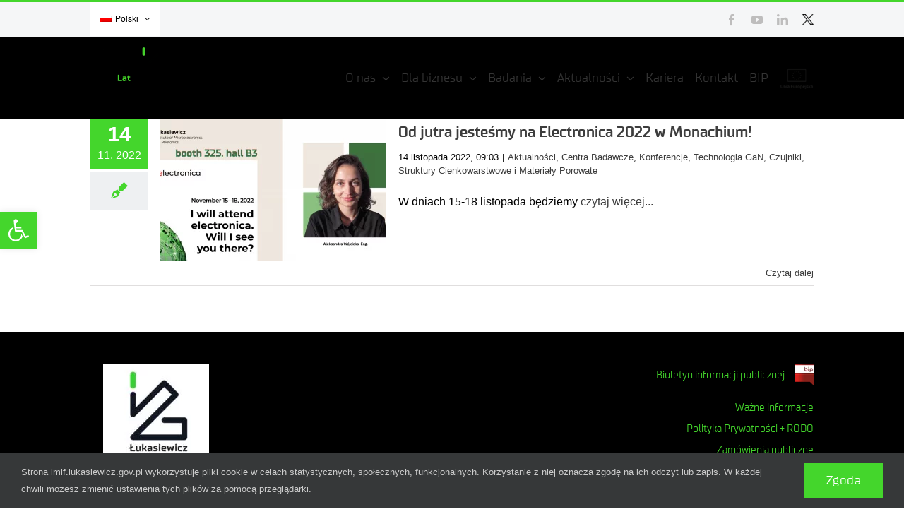

--- FILE ---
content_type: text/html; charset=UTF-8
request_url: https://imif.lukasiewicz.gov.pl/tag/electronica-2022/
body_size: 18835
content:
<!DOCTYPE html>
<html class="avada-html-layout-wide avada-html-header-position-top avada-html-is-archive avada-has-site-width-percent avada-is-100-percent-template avada-has-site-width-100-percent awb-scroll" lang="pl-PL" prefix="og: http://ogp.me/ns# fb: http://ogp.me/ns/fb#">
<head>
<!-- Google tag (gtag.js) -->
<script async src="https://www.googletagmanager.com/gtag/js?id=G-P1NTC079VE"></script>
<script>
  window.dataLayer = window.dataLayer || [];
  function gtag(){dataLayer.push(arguments);}
  gtag('js', new Date());

  gtag('config', 'G-P1NTC079VE');
</script>
<script type="text/javascript">
    (function(c,l,a,r,i,t,y){
        c[a]=c[a]||function(){(c[a].q=c[a].q||[]).push(arguments)};
        t=l.createElement(r);t.async=1;t.src="https://www.clarity.ms/tag/"+i;
        y=l.getElementsByTagName(r)[0];y.parentNode.insertBefore(t,y);
    })(window, document, "clarity", "script", "siuj6vdjgd");
</script>
	<meta http-equiv="X-UA-Compatible" content="IE=edge" />
	<meta http-equiv="Content-Type" content="text/html; charset=utf-8"/>
	<meta name="viewport" content="width=device-width, initial-scale=1, maximum-scale=1" />
	<style id="awlb-live-editor">.fusion-builder-live .fusion-builder-live-toolbar .fusion-toolbar-nav > li.fusion-branding .fusion-builder-logo-wrapper .fusiona-avada-logo {background: url( https://www-test.ite.waw.pl/wp-content/uploads/2021/12/Imif-luk-logo-vsmall-06.png ) no-repeat center !important;
				background-size: contain !important;
				width: 30px;
				height: 30px;}.fusion-builder-live .fusion-builder-live-toolbar .fusion-toolbar-nav > li.fusion-branding .fusion-builder-logo-wrapper .fusiona-avada-logo:before {
					display: none;
				}</style><meta name='robots' content='index, follow, max-snippet:-1, max-image-preview:large, max-video-preview:-1' />
<link rel="alternate" hreflang="pl" href="https://imif.lukasiewicz.gov.pl/tag/electronica-2022/" />
<link rel="alternate" hreflang="en" href="https://imif.lukasiewicz.gov.pl/en/tag/electronica-2022-en/" />
<link rel="alternate" hreflang="x-default" href="https://imif.lukasiewicz.gov.pl/tag/electronica-2022/" />

	<!-- This site is optimized with the Yoast SEO plugin v19.13 - https://yoast.com/wordpress/plugins/seo/ -->
	<title>Archiwa Electronica 2022 - Łukasiewicz – IMiF</title>
	<link rel="canonical" href="https://imif.lukasiewicz.gov.pl/tag/electronica-2022/" />
	<meta property="og:locale" content="pl_PL" />
	<meta property="og:type" content="article" />
	<meta property="og:title" content="Archiwa Electronica 2022 - Łukasiewicz – IMiF" />
	<meta property="og:url" content="https://imif.lukasiewicz.gov.pl/tag/electronica-2022/" />
	<meta property="og:site_name" content="Łukasiewicz – IMiF" />
	<meta name="twitter:card" content="summary_large_image" />
	<script type="application/ld+json" class="yoast-schema-graph">{"@context":"https://schema.org","@graph":[{"@type":"CollectionPage","@id":"https://imif.lukasiewicz.gov.pl/tag/electronica-2022/","url":"https://imif.lukasiewicz.gov.pl/tag/electronica-2022/","name":"Archiwa Electronica 2022 - Łukasiewicz – IMiF","isPartOf":{"@id":"https://imif.lukasiewicz.gov.pl/#website"},"primaryImageOfPage":{"@id":"https://imif.lukasiewicz.gov.pl/tag/electronica-2022/#primaryimage"},"image":{"@id":"https://imif.lukasiewicz.gov.pl/tag/electronica-2022/#primaryimage"},"thumbnailUrl":"https://imif.lukasiewicz.gov.pl/wp-content/uploads/2022/11/ELECTR1.png","breadcrumb":{"@id":"https://imif.lukasiewicz.gov.pl/tag/electronica-2022/#breadcrumb"},"inLanguage":"pl-PL"},{"@type":"ImageObject","inLanguage":"pl-PL","@id":"https://imif.lukasiewicz.gov.pl/tag/electronica-2022/#primaryimage","url":"https://imif.lukasiewicz.gov.pl/wp-content/uploads/2022/11/ELECTR1.png","contentUrl":"https://imif.lukasiewicz.gov.pl/wp-content/uploads/2022/11/ELECTR1.png","width":1800,"height":941,"caption":"electronica 2022"},{"@type":"BreadcrumbList","@id":"https://imif.lukasiewicz.gov.pl/tag/electronica-2022/#breadcrumb","itemListElement":[{"@type":"ListItem","position":1,"name":"Strona główna","item":"https://imif.lukasiewicz.gov.pl/"},{"@type":"ListItem","position":2,"name":"Electronica 2022"}]},{"@type":"WebSite","@id":"https://imif.lukasiewicz.gov.pl/#website","url":"https://imif.lukasiewicz.gov.pl/","name":"Łukasiewicz – IMiF","description":"Instytut Mikroelektroniki i Fotoniki","potentialAction":[{"@type":"SearchAction","target":{"@type":"EntryPoint","urlTemplate":"https://imif.lukasiewicz.gov.pl/?s={search_term_string}"},"query-input":"required name=search_term_string"}],"inLanguage":"pl-PL"}]}</script>
	<!-- / Yoast SEO plugin. -->


<meta name="robots" content="index, follow, max-snippet:-1, max-image-preview:large, max-video-preview:-1">
<link rel="canonical" href="https://imif.lukasiewicz.gov.pl/tag/electronica-2022/">
<meta property="og:url" content="https://imif.lukasiewicz.gov.pl/tag/electronica-2022/">
<meta property="og:site_name" content="Łukasiewicz – IMiF">
<meta property="og:locale" content="pl_PL">
<meta property="og:locale:alternate" content="en_US">
<meta property="og:type" content="object">
<meta property="og:title" content="Electronica 2022 - Łukasiewicz – IMiF">
<meta property="fb:pages" content="">
<meta property="fb:admins" content="">
<meta property="fb:app_id" content="">
<meta name="twitter:card" content="summary">
<meta name="twitter:site" content="">
<meta name="twitter:creator" content="">
<meta name="twitter:title" content="Electronica 2022 - Łukasiewicz – IMiF">
<link rel="alternate" type="application/rss+xml" title="Łukasiewicz – IMiF &raquo; Kanał z wpisami" href="https://imif.lukasiewicz.gov.pl/feed/" />
<link rel="alternate" type="application/rss+xml" title="Łukasiewicz – IMiF &raquo; Kanał z komentarzami" href="https://imif.lukasiewicz.gov.pl/comments/feed/" />
					<link rel="shortcut icon" href="https://imif.lukasiewicz.gov.pl/wp-content/uploads/2021/12/cropped-Imif-luk-logo-favicon-02.png" type="image/x-icon" />
		
		
		
				<link rel="alternate" type="application/rss+xml" title="Łukasiewicz – IMiF &raquo; Kanał z wpisami otagowanymi jako Electronica 2022" href="https://imif.lukasiewicz.gov.pl/tag/electronica-2022/feed/" />
<link rel='stylesheet' id='wp-block-library-css'  href='https://imif.lukasiewicz.gov.pl/wp-includes/css/dist/block-library/style.min.css?ver=5.9.3' type='text/css' media='all' />
<style id='wp-block-library-theme-inline-css' type='text/css'>
.wp-block-audio figcaption{color:#555;font-size:13px;text-align:center}.is-dark-theme .wp-block-audio figcaption{color:hsla(0,0%,100%,.65)}.wp-block-code>code{font-family:Menlo,Consolas,monaco,monospace;color:#1e1e1e;padding:.8em 1em;border:1px solid #ddd;border-radius:4px}.wp-block-embed figcaption{color:#555;font-size:13px;text-align:center}.is-dark-theme .wp-block-embed figcaption{color:hsla(0,0%,100%,.65)}.blocks-gallery-caption{color:#555;font-size:13px;text-align:center}.is-dark-theme .blocks-gallery-caption{color:hsla(0,0%,100%,.65)}.wp-block-image figcaption{color:#555;font-size:13px;text-align:center}.is-dark-theme .wp-block-image figcaption{color:hsla(0,0%,100%,.65)}.wp-block-pullquote{border-top:4px solid;border-bottom:4px solid;margin-bottom:1.75em;color:currentColor}.wp-block-pullquote__citation,.wp-block-pullquote cite,.wp-block-pullquote footer{color:currentColor;text-transform:uppercase;font-size:.8125em;font-style:normal}.wp-block-quote{border-left:.25em solid;margin:0 0 1.75em;padding-left:1em}.wp-block-quote cite,.wp-block-quote footer{color:currentColor;font-size:.8125em;position:relative;font-style:normal}.wp-block-quote.has-text-align-right{border-left:none;border-right:.25em solid;padding-left:0;padding-right:1em}.wp-block-quote.has-text-align-center{border:none;padding-left:0}.wp-block-quote.is-large,.wp-block-quote.is-style-large,.wp-block-quote.is-style-plain{border:none}.wp-block-search .wp-block-search__label{font-weight:700}.wp-block-group:where(.has-background){padding:1.25em 2.375em}.wp-block-separator{border:none;border-bottom:2px solid;margin-left:auto;margin-right:auto;opacity:.4}.wp-block-separator:not(.is-style-wide):not(.is-style-dots){width:100px}.wp-block-separator.has-background:not(.is-style-dots){border-bottom:none;height:1px}.wp-block-separator.has-background:not(.is-style-wide):not(.is-style-dots){height:2px}.wp-block-table thead{border-bottom:3px solid}.wp-block-table tfoot{border-top:3px solid}.wp-block-table td,.wp-block-table th{padding:.5em;border:1px solid;word-break:normal}.wp-block-table figcaption{color:#555;font-size:13px;text-align:center}.is-dark-theme .wp-block-table figcaption{color:hsla(0,0%,100%,.65)}.wp-block-video figcaption{color:#555;font-size:13px;text-align:center}.is-dark-theme .wp-block-video figcaption{color:hsla(0,0%,100%,.65)}.wp-block-template-part.has-background{padding:1.25em 2.375em;margin-top:0;margin-bottom:0}
</style>
<style id='global-styles-inline-css' type='text/css'>
body{--wp--preset--color--black: #000000;--wp--preset--color--cyan-bluish-gray: #abb8c3;--wp--preset--color--white: #ffffff;--wp--preset--color--pale-pink: #f78da7;--wp--preset--color--vivid-red: #cf2e2e;--wp--preset--color--luminous-vivid-orange: #ff6900;--wp--preset--color--luminous-vivid-amber: #fcb900;--wp--preset--color--light-green-cyan: #7bdcb5;--wp--preset--color--vivid-green-cyan: #00d084;--wp--preset--color--pale-cyan-blue: #8ed1fc;--wp--preset--color--vivid-cyan-blue: #0693e3;--wp--preset--color--vivid-purple: #9b51e0;--wp--preset--color--awb-color-1: #ffffff;--wp--preset--color--awb-color-2: #f6f6f6;--wp--preset--color--awb-color-3: #e2e2e2;--wp--preset--color--awb-color-4: #e0dede;--wp--preset--color--awb-color-5: #44d62c;--wp--preset--color--awb-color-6: #44d62c;--wp--preset--color--awb-color-7: #333333;--wp--preset--color--awb-color-8: #000000;--wp--preset--color--awb-color-custom-10: #212934;--wp--preset--color--awb-color-custom-11: #4a4e57;--wp--preset--color--awb-color-custom-12: #747474;--wp--preset--color--awb-color-custom-13: #f9f9f9;--wp--preset--color--awb-color-custom-14: #808080;--wp--preset--color--awb-color-custom-15: rgba(242,243,245,0.7);--wp--preset--color--awb-color-custom-16: #e8e8e8;--wp--preset--gradient--vivid-cyan-blue-to-vivid-purple: linear-gradient(135deg,rgba(6,147,227,1) 0%,rgb(155,81,224) 100%);--wp--preset--gradient--light-green-cyan-to-vivid-green-cyan: linear-gradient(135deg,rgb(122,220,180) 0%,rgb(0,208,130) 100%);--wp--preset--gradient--luminous-vivid-amber-to-luminous-vivid-orange: linear-gradient(135deg,rgba(252,185,0,1) 0%,rgba(255,105,0,1) 100%);--wp--preset--gradient--luminous-vivid-orange-to-vivid-red: linear-gradient(135deg,rgba(255,105,0,1) 0%,rgb(207,46,46) 100%);--wp--preset--gradient--very-light-gray-to-cyan-bluish-gray: linear-gradient(135deg,rgb(238,238,238) 0%,rgb(169,184,195) 100%);--wp--preset--gradient--cool-to-warm-spectrum: linear-gradient(135deg,rgb(74,234,220) 0%,rgb(151,120,209) 20%,rgb(207,42,186) 40%,rgb(238,44,130) 60%,rgb(251,105,98) 80%,rgb(254,248,76) 100%);--wp--preset--gradient--blush-light-purple: linear-gradient(135deg,rgb(255,206,236) 0%,rgb(152,150,240) 100%);--wp--preset--gradient--blush-bordeaux: linear-gradient(135deg,rgb(254,205,165) 0%,rgb(254,45,45) 50%,rgb(107,0,62) 100%);--wp--preset--gradient--luminous-dusk: linear-gradient(135deg,rgb(255,203,112) 0%,rgb(199,81,192) 50%,rgb(65,88,208) 100%);--wp--preset--gradient--pale-ocean: linear-gradient(135deg,rgb(255,245,203) 0%,rgb(182,227,212) 50%,rgb(51,167,181) 100%);--wp--preset--gradient--electric-grass: linear-gradient(135deg,rgb(202,248,128) 0%,rgb(113,206,126) 100%);--wp--preset--gradient--midnight: linear-gradient(135deg,rgb(2,3,129) 0%,rgb(40,116,252) 100%);--wp--preset--duotone--dark-grayscale: url('#wp-duotone-dark-grayscale');--wp--preset--duotone--grayscale: url('#wp-duotone-grayscale');--wp--preset--duotone--purple-yellow: url('#wp-duotone-purple-yellow');--wp--preset--duotone--blue-red: url('#wp-duotone-blue-red');--wp--preset--duotone--midnight: url('#wp-duotone-midnight');--wp--preset--duotone--magenta-yellow: url('#wp-duotone-magenta-yellow');--wp--preset--duotone--purple-green: url('#wp-duotone-purple-green');--wp--preset--duotone--blue-orange: url('#wp-duotone-blue-orange');--wp--preset--font-size--small: 12px;--wp--preset--font-size--medium: 20px;--wp--preset--font-size--large: 24px;--wp--preset--font-size--x-large: 42px;--wp--preset--font-size--normal: 16px;--wp--preset--font-size--xlarge: 32px;--wp--preset--font-size--huge: 48px;}.has-black-color{color: var(--wp--preset--color--black) !important;}.has-cyan-bluish-gray-color{color: var(--wp--preset--color--cyan-bluish-gray) !important;}.has-white-color{color: var(--wp--preset--color--white) !important;}.has-pale-pink-color{color: var(--wp--preset--color--pale-pink) !important;}.has-vivid-red-color{color: var(--wp--preset--color--vivid-red) !important;}.has-luminous-vivid-orange-color{color: var(--wp--preset--color--luminous-vivid-orange) !important;}.has-luminous-vivid-amber-color{color: var(--wp--preset--color--luminous-vivid-amber) !important;}.has-light-green-cyan-color{color: var(--wp--preset--color--light-green-cyan) !important;}.has-vivid-green-cyan-color{color: var(--wp--preset--color--vivid-green-cyan) !important;}.has-pale-cyan-blue-color{color: var(--wp--preset--color--pale-cyan-blue) !important;}.has-vivid-cyan-blue-color{color: var(--wp--preset--color--vivid-cyan-blue) !important;}.has-vivid-purple-color{color: var(--wp--preset--color--vivid-purple) !important;}.has-black-background-color{background-color: var(--wp--preset--color--black) !important;}.has-cyan-bluish-gray-background-color{background-color: var(--wp--preset--color--cyan-bluish-gray) !important;}.has-white-background-color{background-color: var(--wp--preset--color--white) !important;}.has-pale-pink-background-color{background-color: var(--wp--preset--color--pale-pink) !important;}.has-vivid-red-background-color{background-color: var(--wp--preset--color--vivid-red) !important;}.has-luminous-vivid-orange-background-color{background-color: var(--wp--preset--color--luminous-vivid-orange) !important;}.has-luminous-vivid-amber-background-color{background-color: var(--wp--preset--color--luminous-vivid-amber) !important;}.has-light-green-cyan-background-color{background-color: var(--wp--preset--color--light-green-cyan) !important;}.has-vivid-green-cyan-background-color{background-color: var(--wp--preset--color--vivid-green-cyan) !important;}.has-pale-cyan-blue-background-color{background-color: var(--wp--preset--color--pale-cyan-blue) !important;}.has-vivid-cyan-blue-background-color{background-color: var(--wp--preset--color--vivid-cyan-blue) !important;}.has-vivid-purple-background-color{background-color: var(--wp--preset--color--vivid-purple) !important;}.has-black-border-color{border-color: var(--wp--preset--color--black) !important;}.has-cyan-bluish-gray-border-color{border-color: var(--wp--preset--color--cyan-bluish-gray) !important;}.has-white-border-color{border-color: var(--wp--preset--color--white) !important;}.has-pale-pink-border-color{border-color: var(--wp--preset--color--pale-pink) !important;}.has-vivid-red-border-color{border-color: var(--wp--preset--color--vivid-red) !important;}.has-luminous-vivid-orange-border-color{border-color: var(--wp--preset--color--luminous-vivid-orange) !important;}.has-luminous-vivid-amber-border-color{border-color: var(--wp--preset--color--luminous-vivid-amber) !important;}.has-light-green-cyan-border-color{border-color: var(--wp--preset--color--light-green-cyan) !important;}.has-vivid-green-cyan-border-color{border-color: var(--wp--preset--color--vivid-green-cyan) !important;}.has-pale-cyan-blue-border-color{border-color: var(--wp--preset--color--pale-cyan-blue) !important;}.has-vivid-cyan-blue-border-color{border-color: var(--wp--preset--color--vivid-cyan-blue) !important;}.has-vivid-purple-border-color{border-color: var(--wp--preset--color--vivid-purple) !important;}.has-vivid-cyan-blue-to-vivid-purple-gradient-background{background: var(--wp--preset--gradient--vivid-cyan-blue-to-vivid-purple) !important;}.has-light-green-cyan-to-vivid-green-cyan-gradient-background{background: var(--wp--preset--gradient--light-green-cyan-to-vivid-green-cyan) !important;}.has-luminous-vivid-amber-to-luminous-vivid-orange-gradient-background{background: var(--wp--preset--gradient--luminous-vivid-amber-to-luminous-vivid-orange) !important;}.has-luminous-vivid-orange-to-vivid-red-gradient-background{background: var(--wp--preset--gradient--luminous-vivid-orange-to-vivid-red) !important;}.has-very-light-gray-to-cyan-bluish-gray-gradient-background{background: var(--wp--preset--gradient--very-light-gray-to-cyan-bluish-gray) !important;}.has-cool-to-warm-spectrum-gradient-background{background: var(--wp--preset--gradient--cool-to-warm-spectrum) !important;}.has-blush-light-purple-gradient-background{background: var(--wp--preset--gradient--blush-light-purple) !important;}.has-blush-bordeaux-gradient-background{background: var(--wp--preset--gradient--blush-bordeaux) !important;}.has-luminous-dusk-gradient-background{background: var(--wp--preset--gradient--luminous-dusk) !important;}.has-pale-ocean-gradient-background{background: var(--wp--preset--gradient--pale-ocean) !important;}.has-electric-grass-gradient-background{background: var(--wp--preset--gradient--electric-grass) !important;}.has-midnight-gradient-background{background: var(--wp--preset--gradient--midnight) !important;}.has-small-font-size{font-size: var(--wp--preset--font-size--small) !important;}.has-medium-font-size{font-size: var(--wp--preset--font-size--medium) !important;}.has-large-font-size{font-size: var(--wp--preset--font-size--large) !important;}.has-x-large-font-size{font-size: var(--wp--preset--font-size--x-large) !important;}
</style>
<link rel='stylesheet' id='menu-image-css'  href='https://imif.lukasiewicz.gov.pl/wp-content/plugins/menu-image/includes/css/menu-image.css?ver=3.12' type='text/css' media='all' />
<link rel='stylesheet' id='dashicons-css'  href='https://imif.lukasiewicz.gov.pl/wp-includes/css/dashicons.min.css?ver=5.9.3' type='text/css' media='all' />
<link rel='stylesheet' id='wpml-menu-item-0-css'  href='//imif.lukasiewicz.gov.pl/wp-content/plugins/sitepress-multilingual-cms/templates/language-switchers/menu-item/style.min.css?ver=1' type='text/css' media='all' />
<style id='wpml-menu-item-0-inline-css' type='text/css'>
.wpml-ls-slot-72, .wpml-ls-slot-72 a, .wpml-ls-slot-72 a:visited{background-color:#ffffff;color:#000000;}.wpml-ls-slot-72.wpml-ls-current-language, .wpml-ls-slot-72.wpml-ls-current-language a, .wpml-ls-slot-72.wpml-ls-current-language a:visited{color:#000000;}.wpml-ls-slot-72.wpml-ls-current-language .wpml-ls-slot-72, .wpml-ls-slot-72.wpml-ls-current-language .wpml-ls-slot-72 a, .wpml-ls-slot-72.wpml-ls-current-language .wpml-ls-slot-72 a:visited{background-color:#ffffff;color:#000000;}
</style>
<link rel='stylesheet' id='cms-navigation-style-base-css'  href='https://imif.lukasiewicz.gov.pl/wp-content/plugins/wpml-cms-nav/res/css/cms-navigation-base.css?ver=1.5.5' type='text/css' media='screen' />
<link rel='stylesheet' id='cms-navigation-style-css'  href='https://imif.lukasiewicz.gov.pl/wp-content/plugins/wpml-cms-nav/res/css/cms-navigation.css?ver=1.5.5' type='text/css' media='screen' />
<link rel='stylesheet' id='dflip-style-css'  href='https://imif.lukasiewicz.gov.pl/wp-content/plugins/3d-flipbook-dflip-lite/assets/css/dflip.min.css?ver=2.3.57' type='text/css' media='all' />
<link rel='stylesheet' id='pojo-a11y-css'  href='https://imif.lukasiewicz.gov.pl/wp-content/plugins/pojo-accessibility/assets/css/style.min.css?ver=1.0.0' type='text/css' media='all' />
<link rel='stylesheet' id='fusion-dynamic-css-css'  href='https://imif.lukasiewicz.gov.pl/wp-content/uploads/fusion-styles/20098ccd9094c79feaf33ba056263b89.min.css?ver=3.10.1' type='text/css' media='all' />
<!--n2css--><!--n2js--><link rel="https://api.w.org/" href="https://imif.lukasiewicz.gov.pl/wp-json/" /><link rel="alternate" type="application/json" href="https://imif.lukasiewicz.gov.pl/wp-json/wp/v2/tags/551" /><link rel="EditURI" type="application/rsd+xml" title="RSD" href="https://imif.lukasiewicz.gov.pl/xmlrpc.php?rsd" />
<link rel="wlwmanifest" type="application/wlwmanifest+xml" href="https://imif.lukasiewicz.gov.pl/wp-includes/wlwmanifest.xml" /> 
<meta name="generator" content="WordPress 5.9.3" />
<meta name="generator" content="WPML ver:4.5.4 stt:1,3,40;" />
<link rel="preload" href="https://imif.lukasiewicz.gov.pl/wp-content/themes/Avada/includes/lib/assets/fonts/icomoon/awb-icons.woff" as="font" type="font/woff" crossorigin><link rel="preload" href="//imif.lukasiewicz.gov.pl/wp-content/themes/Avada/includes/lib/assets/fonts/fontawesome/webfonts/fa-solid-900.woff2" as="font" type="font/woff2" crossorigin><style type="text/css" id="css-fb-visibility">@media screen and (max-width: 800px){.fusion-no-small-visibility{display:none !important;}body .sm-text-align-center{text-align:center !important;}body .sm-text-align-left{text-align:left !important;}body .sm-text-align-right{text-align:right !important;}body .sm-flex-align-center{justify-content:center !important;}body .sm-flex-align-flex-start{justify-content:flex-start !important;}body .sm-flex-align-flex-end{justify-content:flex-end !important;}body .sm-mx-auto{margin-left:auto !important;margin-right:auto !important;}body .sm-ml-auto{margin-left:auto !important;}body .sm-mr-auto{margin-right:auto !important;}body .fusion-absolute-position-small{position:absolute;top:auto;width:100%;}.awb-sticky.awb-sticky-small{ position: sticky; top: var(--awb-sticky-offset,0); }}@media screen and (min-width: 801px) and (max-width: 1000px){.fusion-no-medium-visibility{display:none !important;}body .md-text-align-center{text-align:center !important;}body .md-text-align-left{text-align:left !important;}body .md-text-align-right{text-align:right !important;}body .md-flex-align-center{justify-content:center !important;}body .md-flex-align-flex-start{justify-content:flex-start !important;}body .md-flex-align-flex-end{justify-content:flex-end !important;}body .md-mx-auto{margin-left:auto !important;margin-right:auto !important;}body .md-ml-auto{margin-left:auto !important;}body .md-mr-auto{margin-right:auto !important;}body .fusion-absolute-position-medium{position:absolute;top:auto;width:100%;}.awb-sticky.awb-sticky-medium{ position: sticky; top: var(--awb-sticky-offset,0); }}@media screen and (min-width: 1001px){.fusion-no-large-visibility{display:none !important;}body .lg-text-align-center{text-align:center !important;}body .lg-text-align-left{text-align:left !important;}body .lg-text-align-right{text-align:right !important;}body .lg-flex-align-center{justify-content:center !important;}body .lg-flex-align-flex-start{justify-content:flex-start !important;}body .lg-flex-align-flex-end{justify-content:flex-end !important;}body .lg-mx-auto{margin-left:auto !important;margin-right:auto !important;}body .lg-ml-auto{margin-left:auto !important;}body .lg-mr-auto{margin-right:auto !important;}body .fusion-absolute-position-large{position:absolute;top:auto;width:100%;}.awb-sticky.awb-sticky-large{ position: sticky; top: var(--awb-sticky-offset,0); }}</style><style type="text/css" id="fusion-branding-style">#wpadminbar .avada-menu > .ab-item:before,#wpadminbar > #wp-toolbar #wp-admin-bar-fb-edit > .ab-item:before {background: url( https://www-test.ite.waw.pl/wp-content/uploads/2021/12/Imif-luk-logo-vvsmall-07.png ) no-repeat center !important;background-size: auto !important;content: "" !important;
						padding: 2px 0;
						width: 20px;
						height: 20px;
						background-size: contain !important;}</style><style type="text/css">
#pojo-a11y-toolbar .pojo-a11y-toolbar-toggle a{ background-color: #44d62c;	color: #ffffff;}
#pojo-a11y-toolbar .pojo-a11y-toolbar-overlay, #pojo-a11y-toolbar .pojo-a11y-toolbar-overlay ul.pojo-a11y-toolbar-items.pojo-a11y-links{ border-color: #44d62c;}
body.pojo-a11y-focusable a:focus{ outline-style: solid !important;	outline-width: 2px !important;	outline-color: #dd9933 !important;}
#pojo-a11y-toolbar{ top: 300px !important;}
#pojo-a11y-toolbar .pojo-a11y-toolbar-overlay{ background-color: #ffffff;}
#pojo-a11y-toolbar .pojo-a11y-toolbar-overlay ul.pojo-a11y-toolbar-items li.pojo-a11y-toolbar-item a, #pojo-a11y-toolbar .pojo-a11y-toolbar-overlay p.pojo-a11y-toolbar-title{ color: #000000;}
#pojo-a11y-toolbar .pojo-a11y-toolbar-overlay ul.pojo-a11y-toolbar-items li.pojo-a11y-toolbar-item a.active{ background-color: #44d62c;	color: #000000;}
@media (max-width: 767px) { #pojo-a11y-toolbar { top: 350px !important; } }</style><link rel="icon" href="https://imif.lukasiewicz.gov.pl/wp-content/uploads/2021/12/cropped-Imif-luk-logo-favicon-02-32x32.png" sizes="32x32" />
<link rel="icon" href="https://imif.lukasiewicz.gov.pl/wp-content/uploads/2021/12/cropped-Imif-luk-logo-favicon-02-192x192.png" sizes="192x192" />
<link rel="apple-touch-icon" href="https://imif.lukasiewicz.gov.pl/wp-content/uploads/2021/12/cropped-Imif-luk-logo-favicon-02-180x180.png" />
<meta name="msapplication-TileImage" content="https://imif.lukasiewicz.gov.pl/wp-content/uploads/2021/12/cropped-Imif-luk-logo-favicon-02-270x270.png" />
		<style type="text/css" id="wp-custom-css">
			.cbequalheight .fusion-column, .cbequalheight .col.content-wrapper-background {
    min-height: 190px;
		vertical-align: middle;
		text-align:center;
		align-content:center;
}

.tfs-slider .flex-direction-nav a {
    background-color: #44d62c !important;
}
.hide !important{
display:none;
}
.logged-in .hide !important{
display:block;
}

.hide0{
display:none !important;
}
.logged-in .hide0{
display:none !important;
}

blockquote {
background-color: #ffffff !important;
} 		</style>
				<script type="text/javascript">
			var doc = document.documentElement;
			doc.setAttribute( 'data-useragent', navigator.userAgent );
		</script>
		
	</head>

<body class="archive tag tag-electronica-2022 tag-551 fusion-image-hovers fusion-pagination-sizing fusion-button_type-flat fusion-button_span-no fusion-button_gradient-linear avada-image-rollover-circle-no avada-image-rollover-no fusion-body ltr no-tablet-sticky-header no-mobile-sticky-header no-mobile-slidingbar no-desktop-totop no-mobile-totop fusion-disable-outline fusion-sub-menu-fade mobile-logo-pos-left layout-wide-mode avada-has-boxed-modal-shadow- layout-scroll-offset-full avada-has-zero-margin-offset-top fusion-top-header menu-text-align-center mobile-menu-design-modern fusion-show-pagination-text fusion-header-layout-v2 avada-responsive avada-footer-fx-none avada-menu-highlight-style-bar fusion-search-form-clean fusion-main-menu-search-overlay fusion-avatar-square avada-dropdown-styles avada-blog-layout-medium alternate avada-blog-archive-layout-medium alternate avada-header-shadow-no avada-menu-icon-position-right avada-has-mainmenu-dropdown-divider avada-has-header-100-width avada-has-mobile-menu-search avada-has-megamenu-item-divider avada-has-breadcrumb-mobile-hidden avada-has-titlebar-hide avada-header-border-color-full-transparent avada-has-pagination-width_height avada-flyout-menu-direction-fade avada-ec-views-v1" data-awb-post-id="10309">
	<svg xmlns="http://www.w3.org/2000/svg" viewBox="0 0 0 0" width="0" height="0" focusable="false" role="none" style="visibility: hidden; position: absolute; left: -9999px; overflow: hidden;" ><defs><filter id="wp-duotone-dark-grayscale"><feColorMatrix color-interpolation-filters="sRGB" type="matrix" values=" .299 .587 .114 0 0 .299 .587 .114 0 0 .299 .587 .114 0 0 .299 .587 .114 0 0 " /><feComponentTransfer color-interpolation-filters="sRGB" ><feFuncR type="table" tableValues="0 0.49803921568627" /><feFuncG type="table" tableValues="0 0.49803921568627" /><feFuncB type="table" tableValues="0 0.49803921568627" /><feFuncA type="table" tableValues="1 1" /></feComponentTransfer><feComposite in2="SourceGraphic" operator="in" /></filter></defs></svg><svg xmlns="http://www.w3.org/2000/svg" viewBox="0 0 0 0" width="0" height="0" focusable="false" role="none" style="visibility: hidden; position: absolute; left: -9999px; overflow: hidden;" ><defs><filter id="wp-duotone-grayscale"><feColorMatrix color-interpolation-filters="sRGB" type="matrix" values=" .299 .587 .114 0 0 .299 .587 .114 0 0 .299 .587 .114 0 0 .299 .587 .114 0 0 " /><feComponentTransfer color-interpolation-filters="sRGB" ><feFuncR type="table" tableValues="0 1" /><feFuncG type="table" tableValues="0 1" /><feFuncB type="table" tableValues="0 1" /><feFuncA type="table" tableValues="1 1" /></feComponentTransfer><feComposite in2="SourceGraphic" operator="in" /></filter></defs></svg><svg xmlns="http://www.w3.org/2000/svg" viewBox="0 0 0 0" width="0" height="0" focusable="false" role="none" style="visibility: hidden; position: absolute; left: -9999px; overflow: hidden;" ><defs><filter id="wp-duotone-purple-yellow"><feColorMatrix color-interpolation-filters="sRGB" type="matrix" values=" .299 .587 .114 0 0 .299 .587 .114 0 0 .299 .587 .114 0 0 .299 .587 .114 0 0 " /><feComponentTransfer color-interpolation-filters="sRGB" ><feFuncR type="table" tableValues="0.54901960784314 0.98823529411765" /><feFuncG type="table" tableValues="0 1" /><feFuncB type="table" tableValues="0.71764705882353 0.25490196078431" /><feFuncA type="table" tableValues="1 1" /></feComponentTransfer><feComposite in2="SourceGraphic" operator="in" /></filter></defs></svg><svg xmlns="http://www.w3.org/2000/svg" viewBox="0 0 0 0" width="0" height="0" focusable="false" role="none" style="visibility: hidden; position: absolute; left: -9999px; overflow: hidden;" ><defs><filter id="wp-duotone-blue-red"><feColorMatrix color-interpolation-filters="sRGB" type="matrix" values=" .299 .587 .114 0 0 .299 .587 .114 0 0 .299 .587 .114 0 0 .299 .587 .114 0 0 " /><feComponentTransfer color-interpolation-filters="sRGB" ><feFuncR type="table" tableValues="0 1" /><feFuncG type="table" tableValues="0 0.27843137254902" /><feFuncB type="table" tableValues="0.5921568627451 0.27843137254902" /><feFuncA type="table" tableValues="1 1" /></feComponentTransfer><feComposite in2="SourceGraphic" operator="in" /></filter></defs></svg><svg xmlns="http://www.w3.org/2000/svg" viewBox="0 0 0 0" width="0" height="0" focusable="false" role="none" style="visibility: hidden; position: absolute; left: -9999px; overflow: hidden;" ><defs><filter id="wp-duotone-midnight"><feColorMatrix color-interpolation-filters="sRGB" type="matrix" values=" .299 .587 .114 0 0 .299 .587 .114 0 0 .299 .587 .114 0 0 .299 .587 .114 0 0 " /><feComponentTransfer color-interpolation-filters="sRGB" ><feFuncR type="table" tableValues="0 0" /><feFuncG type="table" tableValues="0 0.64705882352941" /><feFuncB type="table" tableValues="0 1" /><feFuncA type="table" tableValues="1 1" /></feComponentTransfer><feComposite in2="SourceGraphic" operator="in" /></filter></defs></svg><svg xmlns="http://www.w3.org/2000/svg" viewBox="0 0 0 0" width="0" height="0" focusable="false" role="none" style="visibility: hidden; position: absolute; left: -9999px; overflow: hidden;" ><defs><filter id="wp-duotone-magenta-yellow"><feColorMatrix color-interpolation-filters="sRGB" type="matrix" values=" .299 .587 .114 0 0 .299 .587 .114 0 0 .299 .587 .114 0 0 .299 .587 .114 0 0 " /><feComponentTransfer color-interpolation-filters="sRGB" ><feFuncR type="table" tableValues="0.78039215686275 1" /><feFuncG type="table" tableValues="0 0.94901960784314" /><feFuncB type="table" tableValues="0.35294117647059 0.47058823529412" /><feFuncA type="table" tableValues="1 1" /></feComponentTransfer><feComposite in2="SourceGraphic" operator="in" /></filter></defs></svg><svg xmlns="http://www.w3.org/2000/svg" viewBox="0 0 0 0" width="0" height="0" focusable="false" role="none" style="visibility: hidden; position: absolute; left: -9999px; overflow: hidden;" ><defs><filter id="wp-duotone-purple-green"><feColorMatrix color-interpolation-filters="sRGB" type="matrix" values=" .299 .587 .114 0 0 .299 .587 .114 0 0 .299 .587 .114 0 0 .299 .587 .114 0 0 " /><feComponentTransfer color-interpolation-filters="sRGB" ><feFuncR type="table" tableValues="0.65098039215686 0.40392156862745" /><feFuncG type="table" tableValues="0 1" /><feFuncB type="table" tableValues="0.44705882352941 0.4" /><feFuncA type="table" tableValues="1 1" /></feComponentTransfer><feComposite in2="SourceGraphic" operator="in" /></filter></defs></svg><svg xmlns="http://www.w3.org/2000/svg" viewBox="0 0 0 0" width="0" height="0" focusable="false" role="none" style="visibility: hidden; position: absolute; left: -9999px; overflow: hidden;" ><defs><filter id="wp-duotone-blue-orange"><feColorMatrix color-interpolation-filters="sRGB" type="matrix" values=" .299 .587 .114 0 0 .299 .587 .114 0 0 .299 .587 .114 0 0 .299 .587 .114 0 0 " /><feComponentTransfer color-interpolation-filters="sRGB" ><feFuncR type="table" tableValues="0.098039215686275 1" /><feFuncG type="table" tableValues="0 0.66274509803922" /><feFuncB type="table" tableValues="0.84705882352941 0.41960784313725" /><feFuncA type="table" tableValues="1 1" /></feComponentTransfer><feComposite in2="SourceGraphic" operator="in" /></filter></defs></svg>	<a class="skip-link screen-reader-text" href="#content">Przejdź do zawartości</a>

	<div id="boxed-wrapper">
		
		<div id="wrapper" class="fusion-wrapper">
			<div id="home" style="position:relative;top:-1px;"></div>
							
					
			<header class="fusion-header-wrapper">
				<div class="fusion-header-v2 fusion-logo-alignment fusion-logo-left fusion-sticky-menu-1 fusion-sticky-logo- fusion-mobile-logo-1  fusion-mobile-menu-design-modern">
					
<div class="fusion-secondary-header">
	<div class="fusion-row">
					<div class="fusion-alignleft">
				<nav class="fusion-secondary-menu" role="navigation" aria-label="Secondary Menu"><ul id="menu-jezyk" class="menu"><li  id="menu-item-0"  class="menu-item wpml-ls-slot-72 wpml-ls-item wpml-ls-item-pl wpml-ls-current-language wpml-ls-menu-item wpml-ls-first-item menu-item-type-wpml_ls_menu_item menu-item-object-wpml_ls_menu_item menu-item-has-children menu-item-0 fusion-dropdown-menu"  data-classes="menu-item" data-item-id="0"><a  title="Polski" href="https://imif.lukasiewicz.gov.pl/tag/electronica-2022/" class="fusion-bar-highlight wpml-ls-link" data-ps2id-api="true"><span class="menu-text"><img
            class="wpml-ls-flag"
            src="https://imif.lukasiewicz.gov.pl/wp-content/plugins/sitepress-multilingual-cms/res/flags/pl.png"
            alt=""
            
            height=15
    /><span class="wpml-ls-native" lang="pl">Polski</span></span> <span class="fusion-caret"><i class="fusion-dropdown-indicator" aria-hidden="true"></i></span></a><ul class="sub-menu"><li   class="menu-item wpml-ls-slot-72 wpml-ls-item wpml-ls-item-en wpml-ls-menu-item wpml-ls-last-item menu-item-type-wpml_ls_menu_item menu-item-object-wpml_ls_menu_item menu-item-0 fusion-dropdown-submenu"  data-classes="menu-item"><a  title="English" href="https://imif.lukasiewicz.gov.pl/en/tag/electronica-2022-en/" class="fusion-bar-highlight wpml-ls-link" data-ps2id-api="true"><span><img
            class="wpml-ls-flag"
            src="https://imif.lukasiewicz.gov.pl/wp-content/plugins/sitepress-multilingual-cms/res/flags/en.png"
            alt=""
            
            height=15
    /><span class="wpml-ls-native" lang="en">English</span></span></a></li></ul></li></ul></nav><nav class="fusion-mobile-nav-holder fusion-mobile-menu-text-align-left" aria-label="Secondary Mobile Menu"></nav>			</div>
							<div class="fusion-alignright">
				<div class="fusion-social-links-header"><div class="fusion-social-networks"><div class="fusion-social-networks-wrapper"><a  class="fusion-social-network-icon fusion-tooltip fusion-facebook awb-icon-facebook" style data-placement="bottom" data-title="Facebook" data-toggle="tooltip" title="Facebook" href="https://www.facebook.com/LukasiewiczIMiF/" target="_blank" rel="noreferrer"><span class="screen-reader-text">Facebook</span></a><a  class="fusion-social-network-icon fusion-tooltip fusion-youtube awb-icon-youtube" style data-placement="bottom" data-title="YouTube" data-toggle="tooltip" title="YouTube" href="https://www.youtube.com/@instituteofmicroelectronics" target="_blank" rel="noopener noreferrer"><span class="screen-reader-text">YouTube</span></a><a  class="fusion-social-network-icon fusion-tooltip fusion-linkedin awb-icon-linkedin" style data-placement="bottom" data-title="LinkedIn" data-toggle="tooltip" title="LinkedIn" href="https://www.linkedin.com/company/lukasiewicz-instytut-mikroelektroniki-i-fotoniki/" target="_blank" rel="noopener noreferrer"><span class="screen-reader-text">LinkedIn</span></a><a  class="awb-custom-image custom fusion-social-network-icon fusion-tooltip fusion-custom awb-icon-custom" style="position:relative;" data-placement="bottom" data-title="X" data-toggle="tooltip" title="X" href="https://twitter.com/LukasiewiczIMiF/" target="_blank" rel="noopener noreferrer"><span class="screen-reader-text">X</span><img src="https://imif.lukasiewicz.gov.pl/wp-content/uploads/2024/08/logo-black-294x300.png" style="width:auto;" alt="X" /></a></div></div></div>			</div>
			</div>
</div>
<div class="fusion-header-sticky-height"></div>
<div class="fusion-header">
	<div class="fusion-row">
					<div class="fusion-logo" data-margin-top="7px" data-margin-bottom="7px" data-margin-left="0px" data-margin-right="0px">
			<a class="fusion-logo-link"  href="https://imif.lukasiewicz.gov.pl/" >

						<!-- standard logo -->
			<img src="https://imif.lukasiewicz.gov.pl/wp-content/uploads/2026/01/lukasiewicz-imif-logo-6.png" srcset="https://imif.lukasiewicz.gov.pl/wp-content/uploads/2026/01/lukasiewicz-imif-logo-6.png 1x" width="300" height="101" alt="Łukasiewicz – IMiF Logo" data-retina_logo_url="" class="fusion-standard-logo" />

											<!-- mobile logo -->
				<img src="https://imif.lukasiewicz.gov.pl/wp-content/uploads/2026/01/lukasiewicz-imif-logo-6.png" srcset="https://imif.lukasiewicz.gov.pl/wp-content/uploads/2026/01/lukasiewicz-imif-logo-6.png 1x" width="300" height="101" alt="Łukasiewicz – IMiF Logo" data-retina_logo_url="" class="fusion-mobile-logo" />
			
					</a>
		</div>		<nav class="fusion-main-menu" aria-label="Main Menu"><div class="fusion-overlay-search">		<form role="search" class="searchform fusion-search-form  fusion-live-search fusion-search-form-clean" method="get" action="https://imif.lukasiewicz.gov.pl/">
			<div class="fusion-search-form-content">

				
				<div class="fusion-search-field search-field">
					<label><span class="screen-reader-text">Szukaj</span>
													<input type="search" class="s fusion-live-search-input" name="s" id="fusion-live-search-input-0" autocomplete="off" placeholder="Szukaj..." required aria-required="true" aria-label="Szukaj..."/>
											</label>
				</div>
				<div class="fusion-search-button search-button">
					<input type="submit" class="fusion-search-submit searchsubmit" aria-label="Szukaj" value="&#xf002;" />
										<div class="fusion-slider-loading"></div>
									</div>

				
			</div>


							<div class="fusion-search-results-wrapper"><div class="fusion-search-results"></div></div>
			
		</form>
		<div class="fusion-search-spacer"></div><a href="#" role="button" aria-label="Close Search" class="fusion-close-search"></a></div><ul id="menu-imif-menu" class="fusion-menu"><li  id="menu-item-164"  class="menu-item menu-item-type-post_type menu-item-object-page menu-item-has-children menu-item-164 fusion-dropdown-menu"  data-item-id="164"><a  href="https://imif.lukasiewicz.gov.pl/o-nas/" class="fusion-bar-highlight" data-ps2id-api="true"><span class="menu-text">O nas</span> <span class="fusion-caret"><i class="fusion-dropdown-indicator" aria-hidden="true"></i></span></a><ul class="sub-menu"><li  id="menu-item-3549"  class="menu-item menu-item-type-post_type menu-item-object-page menu-item-3549 fusion-dropdown-submenu" ><a  href="https://imif.lukasiewicz.gov.pl/o-nas/" class="fusion-bar-highlight" data-ps2id-api="true"><span>O nas</span></a></li><li  id="menu-item-430"  class="menu-item menu-item-type-post_type menu-item-object-page menu-item-430 fusion-dropdown-submenu" ><a  href="https://imif.lukasiewicz.gov.pl/eksperci/" class="fusion-bar-highlight" data-ps2id-api="true"><span>Eksperci</span></a></li><li  id="menu-item-7692"  class="menu-item menu-item-type-post_type menu-item-object-page menu-item-7692 fusion-dropdown-submenu" ><a  href="https://imif.lukasiewicz.gov.pl/certyfikaty-2/" class="fusion-bar-highlight" data-ps2id-api="true"><span>Certyfikaty</span></a></li></ul></li><li  id="menu-item-1070"  class="menu-item menu-item-type-post_type menu-item-object-page menu-item-has-children menu-item-1070 fusion-dropdown-menu"  data-item-id="1070"><a  href="https://imif.lukasiewicz.gov.pl/dla-biznesu/" class="fusion-bar-highlight" data-ps2id-api="true"><span class="menu-text">Dla biznesu</span> <span class="fusion-caret"><i class="fusion-dropdown-indicator" aria-hidden="true"></i></span></a><ul class="sub-menu"><li  id="menu-item-3550"  class="menu-item menu-item-type-post_type menu-item-object-page menu-item-3550 fusion-dropdown-submenu" ><a  href="https://imif.lukasiewicz.gov.pl/dla-biznesu/" class="fusion-bar-highlight" data-ps2id-api="true"><span>Dla biznesu</span></a></li><li  id="menu-item-408"  class="menu-item menu-item-type-post_type menu-item-object-page menu-item-408 fusion-dropdown-submenu" ><a  href="https://imif.lukasiewicz.gov.pl/katalogi-do-pobrania/" class="fusion-bar-highlight" data-ps2id-api="true"><span>Katalogi i ulotki</span></a></li><li  id="menu-item-18245"  class="menu-item menu-item-type-post_type menu-item-object-page menu-item-18245 fusion-dropdown-submenu" ><a  href="https://imif.lukasiewicz.gov.pl/patenty/" class="fusion-bar-highlight" data-ps2id-api="true"><span>Patenty</span></a></li></ul></li><li  id="menu-item-275"  class="menu-item menu-item-type-post_type menu-item-object-page menu-item-has-children menu-item-275 fusion-dropdown-menu"  data-item-id="275"><a  href="https://imif.lukasiewicz.gov.pl/dzialalnosc-badawcza/" class="fusion-bar-highlight" data-ps2id-api="true"><span class="menu-text">Badania</span> <span class="fusion-caret"><i class="fusion-dropdown-indicator" aria-hidden="true"></i></span></a><ul class="sub-menu"><li  id="menu-item-20737"  class="menu-item menu-item-type-post_type menu-item-object-page menu-item-20737 fusion-dropdown-submenu" ><a  href="https://imif.lukasiewicz.gov.pl/centra-badawcze/" class="fusion-bar-highlight" data-ps2id-api="true"><span>Centra Badawcze</span></a></li><li  id="menu-item-3548"  class="menu-item menu-item-type-post_type menu-item-object-page menu-item-3548 fusion-dropdown-submenu" ><a  href="https://imif.lukasiewicz.gov.pl/dzialalnosc-badawcza/" class="fusion-bar-highlight" data-ps2id-api="true"><span>Badania</span></a></li><li  id="menu-item-459"  class="menu-item menu-item-type-post_type menu-item-object-page menu-item-459 fusion-dropdown-submenu" ><a  href="https://imif.lukasiewicz.gov.pl/projekty-badawcze/" class="fusion-bar-highlight" data-ps2id-api="true"><span>Projekty badawcze</span></a></li><li  id="menu-item-3063"  class="menu-item menu-item-type-post_type menu-item-object-page menu-item-3063 fusion-dropdown-submenu" ><a  href="https://imif.lukasiewicz.gov.pl/grafen/" class="fusion-bar-highlight" data-ps2id-api="true"><span>Grafen</span></a></li><li  id="menu-item-14786"  class="menu-item menu-item-type-post_type menu-item-object-page menu-item-14786 fusion-dropdown-submenu" ><a  href="https://imif.lukasiewicz.gov.pl/predom/" class="fusion-bar-highlight" data-ps2id-api="true"><span>PREDOM</span></a></li></ul></li><li  id="menu-item-63"  class="menu-item menu-item-type-post_type menu-item-object-page menu-item-has-children menu-item-63 fusion-dropdown-menu"  data-item-id="63"><a  href="https://imif.lukasiewicz.gov.pl/aktualnosci-lukasiewicz-imif/" class="fusion-bar-highlight" data-ps2id-api="true"><span class="menu-text">Aktualności</span> <span class="fusion-caret"><i class="fusion-dropdown-indicator" aria-hidden="true"></i></span></a><ul class="sub-menu"><li  id="menu-item-3547"  class="menu-item menu-item-type-post_type menu-item-object-page menu-item-3547 fusion-dropdown-submenu" ><a  href="https://imif.lukasiewicz.gov.pl/aktualnosci-lukasiewicz-imif/" class="fusion-bar-highlight" data-ps2id-api="true"><span>Aktualności</span></a></li><li  id="menu-item-498"  class="menu-item menu-item-type-post_type menu-item-object-page menu-item-498 fusion-dropdown-submenu" ><a  href="https://imif.lukasiewicz.gov.pl/dla-mediow/" class="fusion-bar-highlight" data-ps2id-api="true"><span>Dla mediów</span></a></li></ul></li><li  id="menu-item-159"  class="menu-item menu-item-type-custom menu-item-object-custom menu-item-159"  data-item-id="159"><a  target="_blank" rel="noopener noreferrer" href="https://pracodawcy.pracuj.pl/siec-badawcza-lukasiewicz-instytut-mikroelektroniki-i-fotoniki,837616" class="fusion-bar-highlight" data-ps2id-api="true"><span class="menu-text">Kariera</span></a></li><li  id="menu-item-147"  class="menu-item menu-item-type-post_type menu-item-object-page menu-item-147"  data-item-id="147"><a  href="https://imif.lukasiewicz.gov.pl/kontakt/" class="fusion-bar-highlight" data-ps2id-api="true"><span class="menu-text">Kontakt</span></a></li><li  id="menu-item-22017"  class="menu-item menu-item-type-custom menu-item-object-custom menu-item-22017"  data-item-id="22017"><a  href="https://lukasiewicz-imif.bip.gov.pl/" class="fusion-bar-highlight" data-ps2id-api="true"><span class="menu-text">BIP</span></a></li><li  id="menu-item-18923"  class="menu-item menu-item-type-custom menu-item-object-custom menu-item-18923"  data-item-id="18923"><a  href="https://imif.lukasiewicz.gov.pl/projekty-badawcze/" class="fusion-bar-highlight menu-image-title-hide menu-image-hovered" data-ps2id-api="true"><span class="menu-text"><span class="menu-image-title-hide menu-image-title">Element menu</span><span class='menu-image-hover-wrapper'><img width="48" height="32" src="https://imif.lukasiewicz.gov.pl/wp-content/uploads/2024/08/Projekt-bez-nazwy-48x32.png" class="menu-image menu-image-title-hide lazyload" alt="" data-orig-src="https://imif.lukasiewicz.gov.pl/wp-content/uploads/2024/08/Projekt-bez-nazwy-48x32.png" data-srcset="https://imif.lukasiewicz.gov.pl/wp-content/uploads/2024/08/Projekt-bez-nazwy-24x16.png 24w, https://imif.lukasiewicz.gov.pl/wp-content/uploads/2024/08/Projekt-bez-nazwy-36x24.png 36w, https://imif.lukasiewicz.gov.pl/wp-content/uploads/2024/08/Projekt-bez-nazwy-48x32.png 48w, https://imif.lukasiewicz.gov.pl/wp-content/uploads/2024/08/Projekt-bez-nazwy-200x133.png 200w, https://imif.lukasiewicz.gov.pl/wp-content/uploads/2024/08/Projekt-bez-nazwy-300x200.png 300w, https://imif.lukasiewicz.gov.pl/wp-content/uploads/2024/08/Projekt-bez-nazwy-400x267.png 400w, https://imif.lukasiewicz.gov.pl/wp-content/uploads/2024/08/Projekt-bez-nazwy-600x400.png 600w, https://imif.lukasiewicz.gov.pl/wp-content/uploads/2024/08/Projekt-bez-nazwy-768x512.png 768w, https://imif.lukasiewicz.gov.pl/wp-content/uploads/2024/08/Projekt-bez-nazwy-800x533.png 800w, https://imif.lukasiewicz.gov.pl/wp-content/uploads/2024/08/Projekt-bez-nazwy-1024x683.png 1024w, https://imif.lukasiewicz.gov.pl/wp-content/uploads/2024/08/Projekt-bez-nazwy-1200x800.png 1200w, https://imif.lukasiewicz.gov.pl/wp-content/uploads/2024/08/Projekt-bez-nazwy-1536x1024.png 1536w, https://imif.lukasiewicz.gov.pl/wp-content/uploads/2024/08/Projekt-bez-nazwy.png 1800w" data-sizes="auto" /><img width="48" height="32" src="https://imif.lukasiewicz.gov.pl/wp-content/uploads/2024/08/Projekt-bez-nazwy-48x32.png" class="hovered-image menu-image-title-hide lazyload" alt="" style="margin-left: -48px;" data-orig-src="https://imif.lukasiewicz.gov.pl/wp-content/uploads/2024/08/Projekt-bez-nazwy-48x32.png" data-srcset="https://imif.lukasiewicz.gov.pl/wp-content/uploads/2024/08/Projekt-bez-nazwy-24x16.png 24w, https://imif.lukasiewicz.gov.pl/wp-content/uploads/2024/08/Projekt-bez-nazwy-36x24.png 36w, https://imif.lukasiewicz.gov.pl/wp-content/uploads/2024/08/Projekt-bez-nazwy-48x32.png 48w, https://imif.lukasiewicz.gov.pl/wp-content/uploads/2024/08/Projekt-bez-nazwy-200x133.png 200w, https://imif.lukasiewicz.gov.pl/wp-content/uploads/2024/08/Projekt-bez-nazwy-300x200.png 300w, https://imif.lukasiewicz.gov.pl/wp-content/uploads/2024/08/Projekt-bez-nazwy-400x267.png 400w, https://imif.lukasiewicz.gov.pl/wp-content/uploads/2024/08/Projekt-bez-nazwy-600x400.png 600w, https://imif.lukasiewicz.gov.pl/wp-content/uploads/2024/08/Projekt-bez-nazwy-768x512.png 768w, https://imif.lukasiewicz.gov.pl/wp-content/uploads/2024/08/Projekt-bez-nazwy-800x533.png 800w, https://imif.lukasiewicz.gov.pl/wp-content/uploads/2024/08/Projekt-bez-nazwy-1024x683.png 1024w, https://imif.lukasiewicz.gov.pl/wp-content/uploads/2024/08/Projekt-bez-nazwy-1200x800.png 1200w, https://imif.lukasiewicz.gov.pl/wp-content/uploads/2024/08/Projekt-bez-nazwy-1536x1024.png 1536w, https://imif.lukasiewicz.gov.pl/wp-content/uploads/2024/08/Projekt-bez-nazwy.png 1800w" data-sizes="auto" /></span></span></a></li></ul></nav><nav class="fusion-main-menu fusion-sticky-menu" aria-label="Main Menu Sticky"><div class="fusion-overlay-search">		<form role="search" class="searchform fusion-search-form  fusion-live-search fusion-search-form-clean" method="get" action="https://imif.lukasiewicz.gov.pl/">
			<div class="fusion-search-form-content">

				
				<div class="fusion-search-field search-field">
					<label><span class="screen-reader-text">Szukaj</span>
													<input type="search" class="s fusion-live-search-input" name="s" id="fusion-live-search-input-1" autocomplete="off" placeholder="Szukaj..." required aria-required="true" aria-label="Szukaj..."/>
											</label>
				</div>
				<div class="fusion-search-button search-button">
					<input type="submit" class="fusion-search-submit searchsubmit" aria-label="Szukaj" value="&#xf002;" />
										<div class="fusion-slider-loading"></div>
									</div>

				
			</div>


							<div class="fusion-search-results-wrapper"><div class="fusion-search-results"></div></div>
			
		</form>
		<div class="fusion-search-spacer"></div><a href="#" role="button" aria-label="Close Search" class="fusion-close-search"></a></div><ul id="menu-imif-menu-1" class="fusion-menu"><li   class="menu-item menu-item-type-post_type menu-item-object-page menu-item-has-children menu-item-164 fusion-dropdown-menu"  data-item-id="164"><a  href="https://imif.lukasiewicz.gov.pl/o-nas/" class="fusion-bar-highlight" data-ps2id-api="true"><span class="menu-text">O nas</span> <span class="fusion-caret"><i class="fusion-dropdown-indicator" aria-hidden="true"></i></span></a><ul class="sub-menu"><li   class="menu-item menu-item-type-post_type menu-item-object-page menu-item-3549 fusion-dropdown-submenu" ><a  href="https://imif.lukasiewicz.gov.pl/o-nas/" class="fusion-bar-highlight" data-ps2id-api="true"><span>O nas</span></a></li><li   class="menu-item menu-item-type-post_type menu-item-object-page menu-item-430 fusion-dropdown-submenu" ><a  href="https://imif.lukasiewicz.gov.pl/eksperci/" class="fusion-bar-highlight" data-ps2id-api="true"><span>Eksperci</span></a></li><li   class="menu-item menu-item-type-post_type menu-item-object-page menu-item-7692 fusion-dropdown-submenu" ><a  href="https://imif.lukasiewicz.gov.pl/certyfikaty-2/" class="fusion-bar-highlight" data-ps2id-api="true"><span>Certyfikaty</span></a></li></ul></li><li   class="menu-item menu-item-type-post_type menu-item-object-page menu-item-has-children menu-item-1070 fusion-dropdown-menu"  data-item-id="1070"><a  href="https://imif.lukasiewicz.gov.pl/dla-biznesu/" class="fusion-bar-highlight" data-ps2id-api="true"><span class="menu-text">Dla biznesu</span> <span class="fusion-caret"><i class="fusion-dropdown-indicator" aria-hidden="true"></i></span></a><ul class="sub-menu"><li   class="menu-item menu-item-type-post_type menu-item-object-page menu-item-3550 fusion-dropdown-submenu" ><a  href="https://imif.lukasiewicz.gov.pl/dla-biznesu/" class="fusion-bar-highlight" data-ps2id-api="true"><span>Dla biznesu</span></a></li><li   class="menu-item menu-item-type-post_type menu-item-object-page menu-item-408 fusion-dropdown-submenu" ><a  href="https://imif.lukasiewicz.gov.pl/katalogi-do-pobrania/" class="fusion-bar-highlight" data-ps2id-api="true"><span>Katalogi i ulotki</span></a></li><li   class="menu-item menu-item-type-post_type menu-item-object-page menu-item-18245 fusion-dropdown-submenu" ><a  href="https://imif.lukasiewicz.gov.pl/patenty/" class="fusion-bar-highlight" data-ps2id-api="true"><span>Patenty</span></a></li></ul></li><li   class="menu-item menu-item-type-post_type menu-item-object-page menu-item-has-children menu-item-275 fusion-dropdown-menu"  data-item-id="275"><a  href="https://imif.lukasiewicz.gov.pl/dzialalnosc-badawcza/" class="fusion-bar-highlight" data-ps2id-api="true"><span class="menu-text">Badania</span> <span class="fusion-caret"><i class="fusion-dropdown-indicator" aria-hidden="true"></i></span></a><ul class="sub-menu"><li   class="menu-item menu-item-type-post_type menu-item-object-page menu-item-20737 fusion-dropdown-submenu" ><a  href="https://imif.lukasiewicz.gov.pl/centra-badawcze/" class="fusion-bar-highlight" data-ps2id-api="true"><span>Centra Badawcze</span></a></li><li   class="menu-item menu-item-type-post_type menu-item-object-page menu-item-3548 fusion-dropdown-submenu" ><a  href="https://imif.lukasiewicz.gov.pl/dzialalnosc-badawcza/" class="fusion-bar-highlight" data-ps2id-api="true"><span>Badania</span></a></li><li   class="menu-item menu-item-type-post_type menu-item-object-page menu-item-459 fusion-dropdown-submenu" ><a  href="https://imif.lukasiewicz.gov.pl/projekty-badawcze/" class="fusion-bar-highlight" data-ps2id-api="true"><span>Projekty badawcze</span></a></li><li   class="menu-item menu-item-type-post_type menu-item-object-page menu-item-3063 fusion-dropdown-submenu" ><a  href="https://imif.lukasiewicz.gov.pl/grafen/" class="fusion-bar-highlight" data-ps2id-api="true"><span>Grafen</span></a></li><li   class="menu-item menu-item-type-post_type menu-item-object-page menu-item-14786 fusion-dropdown-submenu" ><a  href="https://imif.lukasiewicz.gov.pl/predom/" class="fusion-bar-highlight" data-ps2id-api="true"><span>PREDOM</span></a></li></ul></li><li   class="menu-item menu-item-type-post_type menu-item-object-page menu-item-has-children menu-item-63 fusion-dropdown-menu"  data-item-id="63"><a  href="https://imif.lukasiewicz.gov.pl/aktualnosci-lukasiewicz-imif/" class="fusion-bar-highlight" data-ps2id-api="true"><span class="menu-text">Aktualności</span> <span class="fusion-caret"><i class="fusion-dropdown-indicator" aria-hidden="true"></i></span></a><ul class="sub-menu"><li   class="menu-item menu-item-type-post_type menu-item-object-page menu-item-3547 fusion-dropdown-submenu" ><a  href="https://imif.lukasiewicz.gov.pl/aktualnosci-lukasiewicz-imif/" class="fusion-bar-highlight" data-ps2id-api="true"><span>Aktualności</span></a></li><li   class="menu-item menu-item-type-post_type menu-item-object-page menu-item-498 fusion-dropdown-submenu" ><a  href="https://imif.lukasiewicz.gov.pl/dla-mediow/" class="fusion-bar-highlight" data-ps2id-api="true"><span>Dla mediów</span></a></li></ul></li><li   class="menu-item menu-item-type-custom menu-item-object-custom menu-item-159"  data-item-id="159"><a  target="_blank" rel="noopener noreferrer" href="https://pracodawcy.pracuj.pl/siec-badawcza-lukasiewicz-instytut-mikroelektroniki-i-fotoniki,837616" class="fusion-bar-highlight" data-ps2id-api="true"><span class="menu-text">Kariera</span></a></li><li   class="menu-item menu-item-type-post_type menu-item-object-page menu-item-147"  data-item-id="147"><a  href="https://imif.lukasiewicz.gov.pl/kontakt/" class="fusion-bar-highlight" data-ps2id-api="true"><span class="menu-text">Kontakt</span></a></li><li   class="menu-item menu-item-type-custom menu-item-object-custom menu-item-22017"  data-item-id="22017"><a  href="https://lukasiewicz-imif.bip.gov.pl/" class="fusion-bar-highlight" data-ps2id-api="true"><span class="menu-text">BIP</span></a></li><li   class="menu-item menu-item-type-custom menu-item-object-custom menu-item-18923"  data-item-id="18923"><a  href="https://imif.lukasiewicz.gov.pl/projekty-badawcze/" class="fusion-bar-highlight menu-image-title-hide menu-image-hovered" data-ps2id-api="true"><span class="menu-text"><span class="menu-image-title-hide menu-image-title">Element menu</span><span class='menu-image-hover-wrapper'><img width="48" height="32" src="https://imif.lukasiewicz.gov.pl/wp-content/uploads/2024/08/Projekt-bez-nazwy-48x32.png" class="menu-image menu-image-title-hide lazyload" alt="" data-orig-src="https://imif.lukasiewicz.gov.pl/wp-content/uploads/2024/08/Projekt-bez-nazwy-48x32.png" data-srcset="https://imif.lukasiewicz.gov.pl/wp-content/uploads/2024/08/Projekt-bez-nazwy-24x16.png 24w, https://imif.lukasiewicz.gov.pl/wp-content/uploads/2024/08/Projekt-bez-nazwy-36x24.png 36w, https://imif.lukasiewicz.gov.pl/wp-content/uploads/2024/08/Projekt-bez-nazwy-48x32.png 48w, https://imif.lukasiewicz.gov.pl/wp-content/uploads/2024/08/Projekt-bez-nazwy-200x133.png 200w, https://imif.lukasiewicz.gov.pl/wp-content/uploads/2024/08/Projekt-bez-nazwy-300x200.png 300w, https://imif.lukasiewicz.gov.pl/wp-content/uploads/2024/08/Projekt-bez-nazwy-400x267.png 400w, https://imif.lukasiewicz.gov.pl/wp-content/uploads/2024/08/Projekt-bez-nazwy-600x400.png 600w, https://imif.lukasiewicz.gov.pl/wp-content/uploads/2024/08/Projekt-bez-nazwy-768x512.png 768w, https://imif.lukasiewicz.gov.pl/wp-content/uploads/2024/08/Projekt-bez-nazwy-800x533.png 800w, https://imif.lukasiewicz.gov.pl/wp-content/uploads/2024/08/Projekt-bez-nazwy-1024x683.png 1024w, https://imif.lukasiewicz.gov.pl/wp-content/uploads/2024/08/Projekt-bez-nazwy-1200x800.png 1200w, https://imif.lukasiewicz.gov.pl/wp-content/uploads/2024/08/Projekt-bez-nazwy-1536x1024.png 1536w, https://imif.lukasiewicz.gov.pl/wp-content/uploads/2024/08/Projekt-bez-nazwy.png 1800w" data-sizes="auto" /><img width="48" height="32" src="https://imif.lukasiewicz.gov.pl/wp-content/uploads/2024/08/Projekt-bez-nazwy-48x32.png" class="hovered-image menu-image-title-hide lazyload" alt="" style="margin-left: -48px;" data-orig-src="https://imif.lukasiewicz.gov.pl/wp-content/uploads/2024/08/Projekt-bez-nazwy-48x32.png" data-srcset="https://imif.lukasiewicz.gov.pl/wp-content/uploads/2024/08/Projekt-bez-nazwy-24x16.png 24w, https://imif.lukasiewicz.gov.pl/wp-content/uploads/2024/08/Projekt-bez-nazwy-36x24.png 36w, https://imif.lukasiewicz.gov.pl/wp-content/uploads/2024/08/Projekt-bez-nazwy-48x32.png 48w, https://imif.lukasiewicz.gov.pl/wp-content/uploads/2024/08/Projekt-bez-nazwy-200x133.png 200w, https://imif.lukasiewicz.gov.pl/wp-content/uploads/2024/08/Projekt-bez-nazwy-300x200.png 300w, https://imif.lukasiewicz.gov.pl/wp-content/uploads/2024/08/Projekt-bez-nazwy-400x267.png 400w, https://imif.lukasiewicz.gov.pl/wp-content/uploads/2024/08/Projekt-bez-nazwy-600x400.png 600w, https://imif.lukasiewicz.gov.pl/wp-content/uploads/2024/08/Projekt-bez-nazwy-768x512.png 768w, https://imif.lukasiewicz.gov.pl/wp-content/uploads/2024/08/Projekt-bez-nazwy-800x533.png 800w, https://imif.lukasiewicz.gov.pl/wp-content/uploads/2024/08/Projekt-bez-nazwy-1024x683.png 1024w, https://imif.lukasiewicz.gov.pl/wp-content/uploads/2024/08/Projekt-bez-nazwy-1200x800.png 1200w, https://imif.lukasiewicz.gov.pl/wp-content/uploads/2024/08/Projekt-bez-nazwy-1536x1024.png 1536w, https://imif.lukasiewicz.gov.pl/wp-content/uploads/2024/08/Projekt-bez-nazwy.png 1800w" data-sizes="auto" /></span></span></a></li></ul></nav><div class="fusion-mobile-navigation"><ul id="menu-imif-menu-2" class="fusion-mobile-menu"><li   class="menu-item menu-item-type-post_type menu-item-object-page menu-item-has-children menu-item-164 fusion-dropdown-menu"  data-item-id="164"><a  href="https://imif.lukasiewicz.gov.pl/o-nas/" class="fusion-bar-highlight" data-ps2id-api="true"><span class="menu-text">O nas</span> <span class="fusion-caret"><i class="fusion-dropdown-indicator" aria-hidden="true"></i></span></a><ul class="sub-menu"><li   class="menu-item menu-item-type-post_type menu-item-object-page menu-item-3549 fusion-dropdown-submenu" ><a  href="https://imif.lukasiewicz.gov.pl/o-nas/" class="fusion-bar-highlight" data-ps2id-api="true"><span>O nas</span></a></li><li   class="menu-item menu-item-type-post_type menu-item-object-page menu-item-430 fusion-dropdown-submenu" ><a  href="https://imif.lukasiewicz.gov.pl/eksperci/" class="fusion-bar-highlight" data-ps2id-api="true"><span>Eksperci</span></a></li><li   class="menu-item menu-item-type-post_type menu-item-object-page menu-item-7692 fusion-dropdown-submenu" ><a  href="https://imif.lukasiewicz.gov.pl/certyfikaty-2/" class="fusion-bar-highlight" data-ps2id-api="true"><span>Certyfikaty</span></a></li></ul></li><li   class="menu-item menu-item-type-post_type menu-item-object-page menu-item-has-children menu-item-1070 fusion-dropdown-menu"  data-item-id="1070"><a  href="https://imif.lukasiewicz.gov.pl/dla-biznesu/" class="fusion-bar-highlight" data-ps2id-api="true"><span class="menu-text">Dla biznesu</span> <span class="fusion-caret"><i class="fusion-dropdown-indicator" aria-hidden="true"></i></span></a><ul class="sub-menu"><li   class="menu-item menu-item-type-post_type menu-item-object-page menu-item-3550 fusion-dropdown-submenu" ><a  href="https://imif.lukasiewicz.gov.pl/dla-biznesu/" class="fusion-bar-highlight" data-ps2id-api="true"><span>Dla biznesu</span></a></li><li   class="menu-item menu-item-type-post_type menu-item-object-page menu-item-408 fusion-dropdown-submenu" ><a  href="https://imif.lukasiewicz.gov.pl/katalogi-do-pobrania/" class="fusion-bar-highlight" data-ps2id-api="true"><span>Katalogi i ulotki</span></a></li><li   class="menu-item menu-item-type-post_type menu-item-object-page menu-item-18245 fusion-dropdown-submenu" ><a  href="https://imif.lukasiewicz.gov.pl/patenty/" class="fusion-bar-highlight" data-ps2id-api="true"><span>Patenty</span></a></li></ul></li><li   class="menu-item menu-item-type-post_type menu-item-object-page menu-item-has-children menu-item-275 fusion-dropdown-menu"  data-item-id="275"><a  href="https://imif.lukasiewicz.gov.pl/dzialalnosc-badawcza/" class="fusion-bar-highlight" data-ps2id-api="true"><span class="menu-text">Badania</span> <span class="fusion-caret"><i class="fusion-dropdown-indicator" aria-hidden="true"></i></span></a><ul class="sub-menu"><li   class="menu-item menu-item-type-post_type menu-item-object-page menu-item-20737 fusion-dropdown-submenu" ><a  href="https://imif.lukasiewicz.gov.pl/centra-badawcze/" class="fusion-bar-highlight" data-ps2id-api="true"><span>Centra Badawcze</span></a></li><li   class="menu-item menu-item-type-post_type menu-item-object-page menu-item-3548 fusion-dropdown-submenu" ><a  href="https://imif.lukasiewicz.gov.pl/dzialalnosc-badawcza/" class="fusion-bar-highlight" data-ps2id-api="true"><span>Badania</span></a></li><li   class="menu-item menu-item-type-post_type menu-item-object-page menu-item-459 fusion-dropdown-submenu" ><a  href="https://imif.lukasiewicz.gov.pl/projekty-badawcze/" class="fusion-bar-highlight" data-ps2id-api="true"><span>Projekty badawcze</span></a></li><li   class="menu-item menu-item-type-post_type menu-item-object-page menu-item-3063 fusion-dropdown-submenu" ><a  href="https://imif.lukasiewicz.gov.pl/grafen/" class="fusion-bar-highlight" data-ps2id-api="true"><span>Grafen</span></a></li><li   class="menu-item menu-item-type-post_type menu-item-object-page menu-item-14786 fusion-dropdown-submenu" ><a  href="https://imif.lukasiewicz.gov.pl/predom/" class="fusion-bar-highlight" data-ps2id-api="true"><span>PREDOM</span></a></li></ul></li><li   class="menu-item menu-item-type-post_type menu-item-object-page menu-item-has-children menu-item-63 fusion-dropdown-menu"  data-item-id="63"><a  href="https://imif.lukasiewicz.gov.pl/aktualnosci-lukasiewicz-imif/" class="fusion-bar-highlight" data-ps2id-api="true"><span class="menu-text">Aktualności</span> <span class="fusion-caret"><i class="fusion-dropdown-indicator" aria-hidden="true"></i></span></a><ul class="sub-menu"><li   class="menu-item menu-item-type-post_type menu-item-object-page menu-item-3547 fusion-dropdown-submenu" ><a  href="https://imif.lukasiewicz.gov.pl/aktualnosci-lukasiewicz-imif/" class="fusion-bar-highlight" data-ps2id-api="true"><span>Aktualności</span></a></li><li   class="menu-item menu-item-type-post_type menu-item-object-page menu-item-498 fusion-dropdown-submenu" ><a  href="https://imif.lukasiewicz.gov.pl/dla-mediow/" class="fusion-bar-highlight" data-ps2id-api="true"><span>Dla mediów</span></a></li></ul></li><li   class="menu-item menu-item-type-custom menu-item-object-custom menu-item-159"  data-item-id="159"><a  target="_blank" rel="noopener noreferrer" href="https://pracodawcy.pracuj.pl/siec-badawcza-lukasiewicz-instytut-mikroelektroniki-i-fotoniki,837616" class="fusion-bar-highlight" data-ps2id-api="true"><span class="menu-text">Kariera</span></a></li><li   class="menu-item menu-item-type-post_type menu-item-object-page menu-item-147"  data-item-id="147"><a  href="https://imif.lukasiewicz.gov.pl/kontakt/" class="fusion-bar-highlight" data-ps2id-api="true"><span class="menu-text">Kontakt</span></a></li><li   class="menu-item menu-item-type-custom menu-item-object-custom menu-item-22017"  data-item-id="22017"><a  href="https://lukasiewicz-imif.bip.gov.pl/" class="fusion-bar-highlight" data-ps2id-api="true"><span class="menu-text">BIP</span></a></li><li   class="menu-item menu-item-type-custom menu-item-object-custom menu-item-18923"  data-item-id="18923"><a  href="https://imif.lukasiewicz.gov.pl/projekty-badawcze/" class="fusion-bar-highlight menu-image-title-hide menu-image-hovered" data-ps2id-api="true"><span class="menu-text"><span class="menu-image-title-hide menu-image-title">Element menu</span><span class='menu-image-hover-wrapper'><img width="48" height="32" src="https://imif.lukasiewicz.gov.pl/wp-content/uploads/2024/08/Projekt-bez-nazwy-48x32.png" class="menu-image menu-image-title-hide lazyload" alt="" data-orig-src="https://imif.lukasiewicz.gov.pl/wp-content/uploads/2024/08/Projekt-bez-nazwy-48x32.png" data-srcset="https://imif.lukasiewicz.gov.pl/wp-content/uploads/2024/08/Projekt-bez-nazwy-24x16.png 24w, https://imif.lukasiewicz.gov.pl/wp-content/uploads/2024/08/Projekt-bez-nazwy-36x24.png 36w, https://imif.lukasiewicz.gov.pl/wp-content/uploads/2024/08/Projekt-bez-nazwy-48x32.png 48w, https://imif.lukasiewicz.gov.pl/wp-content/uploads/2024/08/Projekt-bez-nazwy-200x133.png 200w, https://imif.lukasiewicz.gov.pl/wp-content/uploads/2024/08/Projekt-bez-nazwy-300x200.png 300w, https://imif.lukasiewicz.gov.pl/wp-content/uploads/2024/08/Projekt-bez-nazwy-400x267.png 400w, https://imif.lukasiewicz.gov.pl/wp-content/uploads/2024/08/Projekt-bez-nazwy-600x400.png 600w, https://imif.lukasiewicz.gov.pl/wp-content/uploads/2024/08/Projekt-bez-nazwy-768x512.png 768w, https://imif.lukasiewicz.gov.pl/wp-content/uploads/2024/08/Projekt-bez-nazwy-800x533.png 800w, https://imif.lukasiewicz.gov.pl/wp-content/uploads/2024/08/Projekt-bez-nazwy-1024x683.png 1024w, https://imif.lukasiewicz.gov.pl/wp-content/uploads/2024/08/Projekt-bez-nazwy-1200x800.png 1200w, https://imif.lukasiewicz.gov.pl/wp-content/uploads/2024/08/Projekt-bez-nazwy-1536x1024.png 1536w, https://imif.lukasiewicz.gov.pl/wp-content/uploads/2024/08/Projekt-bez-nazwy.png 1800w" data-sizes="auto" /><img width="48" height="32" src="https://imif.lukasiewicz.gov.pl/wp-content/uploads/2024/08/Projekt-bez-nazwy-48x32.png" class="hovered-image menu-image-title-hide lazyload" alt="" style="margin-left: -48px;" data-orig-src="https://imif.lukasiewicz.gov.pl/wp-content/uploads/2024/08/Projekt-bez-nazwy-48x32.png" data-srcset="https://imif.lukasiewicz.gov.pl/wp-content/uploads/2024/08/Projekt-bez-nazwy-24x16.png 24w, https://imif.lukasiewicz.gov.pl/wp-content/uploads/2024/08/Projekt-bez-nazwy-36x24.png 36w, https://imif.lukasiewicz.gov.pl/wp-content/uploads/2024/08/Projekt-bez-nazwy-48x32.png 48w, https://imif.lukasiewicz.gov.pl/wp-content/uploads/2024/08/Projekt-bez-nazwy-200x133.png 200w, https://imif.lukasiewicz.gov.pl/wp-content/uploads/2024/08/Projekt-bez-nazwy-300x200.png 300w, https://imif.lukasiewicz.gov.pl/wp-content/uploads/2024/08/Projekt-bez-nazwy-400x267.png 400w, https://imif.lukasiewicz.gov.pl/wp-content/uploads/2024/08/Projekt-bez-nazwy-600x400.png 600w, https://imif.lukasiewicz.gov.pl/wp-content/uploads/2024/08/Projekt-bez-nazwy-768x512.png 768w, https://imif.lukasiewicz.gov.pl/wp-content/uploads/2024/08/Projekt-bez-nazwy-800x533.png 800w, https://imif.lukasiewicz.gov.pl/wp-content/uploads/2024/08/Projekt-bez-nazwy-1024x683.png 1024w, https://imif.lukasiewicz.gov.pl/wp-content/uploads/2024/08/Projekt-bez-nazwy-1200x800.png 1200w, https://imif.lukasiewicz.gov.pl/wp-content/uploads/2024/08/Projekt-bez-nazwy-1536x1024.png 1536w, https://imif.lukasiewicz.gov.pl/wp-content/uploads/2024/08/Projekt-bez-nazwy.png 1800w" data-sizes="auto" /></span></span></a></li></ul></div>	<div class="fusion-mobile-menu-icons">
							<a href="#" class="fusion-icon awb-icon-bars" aria-label="Toggle mobile menu" aria-expanded="false"></a>
		
					<a href="#" class="fusion-icon awb-icon-search" aria-label="Toggle mobile search"></a>
		
		
			</div>

<nav class="fusion-mobile-nav-holder fusion-mobile-menu-text-align-left" aria-label="Main Menu Mobile"></nav>

	<nav class="fusion-mobile-nav-holder fusion-mobile-menu-text-align-left fusion-mobile-sticky-nav-holder" aria-label="Main Menu Mobile Sticky"></nav>
		
<div class="fusion-clearfix"></div>
<div class="fusion-mobile-menu-search">
			<form role="search" class="searchform fusion-search-form  fusion-live-search fusion-search-form-clean" method="get" action="https://imif.lukasiewicz.gov.pl/">
			<div class="fusion-search-form-content">

				
				<div class="fusion-search-field search-field">
					<label><span class="screen-reader-text">Szukaj</span>
													<input type="search" class="s fusion-live-search-input" name="s" id="fusion-live-search-input-2" autocomplete="off" placeholder="Szukaj..." required aria-required="true" aria-label="Szukaj..."/>
											</label>
				</div>
				<div class="fusion-search-button search-button">
					<input type="submit" class="fusion-search-submit searchsubmit" aria-label="Szukaj" value="&#xf002;" />
										<div class="fusion-slider-loading"></div>
									</div>

				
			</div>


							<div class="fusion-search-results-wrapper"><div class="fusion-search-results"></div></div>
			
		</form>
		</div>
			</div>
</div>
				</div>
				<div class="fusion-clearfix"></div>
			</header>
								
							<div id="sliders-container" class="fusion-slider-visibility">
					</div>
				
					
							
			
						<main id="main" class="clearfix width-100">
				<div class="fusion-row" style="max-width:100%;">
<section id="content" class=" full-width" style="width: 100%;">
	
	<div id="posts-container" class="fusion-blog-archive fusion-blog-layout-medium-alternate-wrapper fusion-clearfix">
	<div class="fusion-posts-container fusion-blog-layout-medium-alternate fusion-blog-pagination " data-pages="1">
		
		
													<article id="post-10309" class="fusion-post-medium-alternate  post fusion-clearfix post-10309 type-post status-publish format-standard has-post-thumbnail hentry category-aktualnosci category-centra-badawcze category-konferencje category-technologia-gan-czujniki-struktury-cienkowarstwowe-i-materialy-porowate tag-electronica-2022">
				
				
														<div class="fusion-date-and-formats">
						<div class="fusion-date-box">
	<span class="fusion-date">
		14	</span>
	<span class="fusion-month-year">
		11, 2022	</span>
</div>
<div class="fusion-format-box">
	<i class="awb-icon-pen" aria-hidden="true"></i>
</div>
					</div>
				
									
		<div class="fusion-flexslider flexslider fusion-flexslider-loading fusion-post-slideshow">
		<ul class="slides">
																		<li><div  class="fusion-image-wrapper fusion-image-size-fixed" aria-haspopup="true">
							<a href="https://imif.lukasiewicz.gov.pl/electronica-2022/" aria-label="Od jutra jesteśmy na Electronica 2022 w Monachium!">
							<img width="320" height="202" src="https://imif.lukasiewicz.gov.pl/wp-content/uploads/2022/11/ELECTR1-320x202.png" class="attachment-blog-medium size-blog-medium lazyload wp-post-image" alt="electronica 2022" srcset="data:image/svg+xml,%3Csvg%20xmlns%3D%27http%3A%2F%2Fwww.w3.org%2F2000%2Fsvg%27%20width%3D%271800%27%20height%3D%27941%27%20viewBox%3D%270%200%201800%20941%27%3E%3Crect%20width%3D%271800%27%20height%3D%27941%27%20fill-opacity%3D%220%22%2F%3E%3C%2Fsvg%3E" data-orig-src="https://imif.lukasiewicz.gov.pl/wp-content/uploads/2022/11/ELECTR1-320x202.png" data-srcset="https://imif.lukasiewicz.gov.pl/wp-content/uploads/2022/11/ELECTR1-320x202.png 320w, https://imif.lukasiewicz.gov.pl/wp-content/uploads/2022/11/ELECTR1-700x441.png 700w" data-sizes="auto" />			</a>
							</div>
</li>
																		</ul>
	</div>
				
				
				
				<div class="fusion-post-content post-content">
					<h2 class="entry-title fusion-post-title"><a href="https://imif.lukasiewicz.gov.pl/electronica-2022/">Od jutra jesteśmy na Electronica 2022 w Monachium!</a></h2>
																						<p class="fusion-single-line-meta"><span class="vcard rich-snippet-hidden"><span class="fn"><a href="https://imif.lukasiewicz.gov.pl/author/angelina-sielewicz/" title="Wpisy od Angelina Sielewicz" rel="author">Angelina Sielewicz</a></span></span><span class="updated rich-snippet-hidden">2022-11-14T09:04:22+01:00</span><span>14 listopada 2022, 09:03</span><span class="fusion-inline-sep">|</span><a href="https://imif.lukasiewicz.gov.pl/category/aktualnosci/" rel="category tag">Aktualności</a>, <a href="https://imif.lukasiewicz.gov.pl/category/centra-badawcze/" rel="category tag">Centra Badawcze</a>, <a href="https://imif.lukasiewicz.gov.pl/category/konferencje/" rel="category tag">Konferencje</a>, <a href="https://imif.lukasiewicz.gov.pl/category/centra-badawcze/centrum-nanotechnologii/technologia-gan-czujniki-struktury-cienkowarstwowe-i-materialy-porowate/" rel="category tag">Technologia GaN, Czujniki, Struktury Cienkowarstwowe i Materiały Porowate</a><span class="fusion-inline-sep">|</span></p>					
					<div class="fusion-post-content-container">
						<p>W dniach 15-18 listopada będziemy <a href="https://imif.lukasiewicz.gov.pl/electronica-2022/">  czytaj więcej...</a></p>					</div>
				</div>

									<div class="fusion-clearfix"></div>
				
																			<div class="fusion-meta-info">
														
																														<div class="fusion-alignright">
									<a href="https://imif.lukasiewicz.gov.pl/electronica-2022/" class="fusion-read-more" aria-label="Więcej na Od jutra jesteśmy na Electronica 2022 w Monachium!">
										Czytaj dalej									</a>
								</div>
													</div>
									
				
							</article>

			
		
		
	</div>

			</div>
</section>
						
					</div>  <!-- fusion-row -->
				</main>  <!-- #main -->
				
				
								
					
		<div class="fusion-footer">
					
	<footer class="fusion-footer-widget-area fusion-widget-area">
		<div class="fusion-row">
			<div class="fusion-columns fusion-columns-2 fusion-widget-area">
				
																									<div class="fusion-column col-lg-6 col-md-6 col-sm-6">
							<style type="text/css" data-id="text-6">@media (max-width: 800px){#text-6{text-align:initial !important;}}</style><section id="text-6" class="fusion-widget-mobile-align-initial fusion-widget-align-left fusion-footer-widget-column widget widget_text" style="border-style: solid;text-align: left;border-color:transparent;border-width:0px;">			<div class="textwidget"><p><a href="https://imif.lukasiewicz.gov.pl/"><img class="alignnone wp-image-22389 size-thumbnail" src="https://imif.lukasiewicz.gov.pl/wp-content/uploads/2025/07/logo-150x150.jpg" alt="" width="150" height="150" srcset="https://imif.lukasiewicz.gov.pl/wp-content/uploads/2025/07/logo-24x24.jpg 24w, https://imif.lukasiewicz.gov.pl/wp-content/uploads/2025/07/logo-36x36.jpg 36w, https://imif.lukasiewicz.gov.pl/wp-content/uploads/2025/07/logo-48x48.jpg 48w, https://imif.lukasiewicz.gov.pl/wp-content/uploads/2025/07/logo-66x66.jpg 66w, https://imif.lukasiewicz.gov.pl/wp-content/uploads/2025/07/logo-150x150.jpg 150w, https://imif.lukasiewicz.gov.pl/wp-content/uploads/2025/07/logo-200x200.jpg 200w, https://imif.lukasiewicz.gov.pl/wp-content/uploads/2025/07/logo-300x300.jpg 300w, https://imif.lukasiewicz.gov.pl/wp-content/uploads/2025/07/logo-400x400.jpg 400w, https://imif.lukasiewicz.gov.pl/wp-content/uploads/2025/07/logo-600x600.jpg 600w, https://imif.lukasiewicz.gov.pl/wp-content/uploads/2025/07/logo-768x768.jpg 768w, https://imif.lukasiewicz.gov.pl/wp-content/uploads/2025/07/logo-800x800.jpg 800w, https://imif.lukasiewicz.gov.pl/wp-content/uploads/2025/07/logo-1024x1024.jpg 1024w, https://imif.lukasiewicz.gov.pl/wp-content/uploads/2025/07/logo.jpg 1040w" sizes="(max-width: 150px) 100vw, 150px" /></a></p>
<p style="font-size: 14px;">al. Lotników 32/46, 02-668 Warszawa<br />
NIP: 5213910680<br />
KRS: 0000865821<br />
REGON: 387374918<br />
Sąd Rejonowy dla m.st. Warszawy, XIII Wydział Gospodarczy<br />
Nr. rejestrowy BDO 000505091</p>
</div>
		<div style="clear:both;"></div></section>																					</div>
																										<div class="fusion-column fusion-column-last col-lg-6 col-md-6 col-sm-6">
							<style type="text/css" data-id="text-5">#text-5 li { border-color:#eeeeee;}@media (max-width: 800px){#text-5{text-align:initial !important;}}</style><section id="text-5" class="fusion-widget-mobile-align-initial fusion-widget-align-right fusion-footer-widget-column widget widget_text" style="border-style: solid;border-color: #eeeeee;text-align: right;border-color:transparent;border-width:0px;">			<div class="textwidget"><p><a href="https://lukasiewicz-imif.bip.gov.pl/">Biuletyn informacji publicznej</a><a href="https://lukasiewicz-imif.bip.gov.pl/"><img class="alignright wp-image-495" src="https://imif.lukasiewicz.gov.pl/wp-content/uploads/2021/12/POL_BIP_icon-small.png" alt="Logo BIP" width="26" height="30" /></a></p>
<p><a role="link" href="https://lukasiewicz-imif.bip.gov.pl/wazne-informacje/" rel="noopener">Ważne informacje</a><br />
<a role="link" href="https://lukasiewicz-imif.bip.gov.pl/ochrona-danych-osobowych/" rel="noopener">Polityka Prywatności + RODO</a><br />
<a role="link" href="https://platformazakupowa.pl/pn/imif" rel="noopener">Zamówienia publiczne</a></p>
<p><a href="https://imif.lukasiewicz.gov.pl/grafen/">Grafen</a><br />
<a href="https://imif.lukasiewicz.gov.pl/predom/">PREDOM</a><br />
<a href="https://imif.lukasiewicz.gov.pl/fotonika-podczerwieni/">Fotonika podczerwieni</a><br />
<a href="https://imif.lukasiewicz.gov.pl/technologia-krzemowa/">Technologia krzemowa</a></p>
</div>
		<div style="clear:both;"></div></section>																					</div>
																																													
				<div class="fusion-clearfix"></div>
			</div> <!-- fusion-columns -->
		</div> <!-- fusion-row -->
	</footer> <!-- fusion-footer-widget-area -->

	
	<footer id="footer" class="fusion-footer-copyright-area">
		<div class="fusion-row">
			<div class="fusion-copyright-content">

				<div class="fusion-copyright-notice">
		<div>
		<p style="font-size:10px;">(C) Copyright Łukasiewicz - IMIF 2025</p>	</div>
</div>
<div class="fusion-social-links-footer">
	<div class="fusion-social-networks"><div class="fusion-social-networks-wrapper"><a  class="fusion-social-network-icon fusion-tooltip fusion-facebook awb-icon-facebook" style data-placement="right" data-title="Facebook" data-toggle="tooltip" title="Facebook" href="https://www.facebook.com/LukasiewiczIMiF/" target="_blank" rel="noreferrer"><span class="screen-reader-text">Facebook</span></a><a  class="fusion-social-network-icon fusion-tooltip fusion-youtube awb-icon-youtube" style data-placement="right" data-title="YouTube" data-toggle="tooltip" title="YouTube" href="https://www.youtube.com/@instituteofmicroelectronics" target="_blank" rel="noopener noreferrer"><span class="screen-reader-text">YouTube</span></a><a  class="fusion-social-network-icon fusion-tooltip fusion-linkedin awb-icon-linkedin" style data-placement="right" data-title="LinkedIn" data-toggle="tooltip" title="LinkedIn" href="https://www.linkedin.com/company/lukasiewicz-instytut-mikroelektroniki-i-fotoniki/" target="_blank" rel="noopener noreferrer"><span class="screen-reader-text">LinkedIn</span></a><a  class="awb-custom-image custom fusion-social-network-icon fusion-tooltip fusion-custom awb-icon-custom" style="position:relative;" data-placement="right" data-title="X" data-toggle="tooltip" title="X" href="https://twitter.com/LukasiewiczIMiF/" target="_blank" rel="noopener noreferrer"><span class="screen-reader-text">X</span><img src="https://imif.lukasiewicz.gov.pl/wp-content/uploads/2024/08/logo-black-294x300.png" style="width:auto;" alt="X" /></a></div></div></div>

			</div> <!-- fusion-fusion-copyright-content -->
		</div> <!-- fusion-row -->
	</footer> <!-- #footer -->
		</div> <!-- fusion-footer -->

		
					
												</div> <!-- wrapper -->
		</div> <!-- #boxed-wrapper -->
				<a class="fusion-one-page-text-link fusion-page-load-link" tabindex="-1" href="#" aria-hidden="true">Page load link</a>

		<div class="avada-footer-scripts">
			<script type="text/javascript">var fusionNavIsCollapsed=function(e){var t,n;window.innerWidth<=e.getAttribute("data-breakpoint")?(e.classList.add("collapse-enabled"),e.classList.remove("awb-menu_desktop"),e.classList.contains("expanded")||(e.setAttribute("aria-expanded","false"),window.dispatchEvent(new Event("fusion-mobile-menu-collapsed",{bubbles:!0,cancelable:!0}))),(n=e.querySelectorAll(".menu-item-has-children.expanded")).length&&n.forEach(function(e){e.querySelector(".awb-menu__open-nav-submenu_mobile").setAttribute("aria-expanded","false")})):(null!==e.querySelector(".menu-item-has-children.expanded .awb-menu__open-nav-submenu_click")&&e.querySelector(".menu-item-has-children.expanded .awb-menu__open-nav-submenu_click").click(),e.classList.remove("collapse-enabled"),e.classList.add("awb-menu_desktop"),e.setAttribute("aria-expanded","true"),null!==e.querySelector(".awb-menu__main-ul")&&e.querySelector(".awb-menu__main-ul").removeAttribute("style")),e.classList.add("no-wrapper-transition"),clearTimeout(t),t=setTimeout(()=>{e.classList.remove("no-wrapper-transition")},400),e.classList.remove("loading")},fusionRunNavIsCollapsed=function(){var e,t=document.querySelectorAll(".awb-menu");for(e=0;e<t.length;e++)fusionNavIsCollapsed(t[e])};function avadaGetScrollBarWidth(){var e,t,n,l=document.createElement("p");return l.style.width="100%",l.style.height="200px",(e=document.createElement("div")).style.position="absolute",e.style.top="0px",e.style.left="0px",e.style.visibility="hidden",e.style.width="200px",e.style.height="150px",e.style.overflow="hidden",e.appendChild(l),document.body.appendChild(e),t=l.offsetWidth,e.style.overflow="scroll",t==(n=l.offsetWidth)&&(n=e.clientWidth),document.body.removeChild(e),jQuery("html").hasClass("awb-scroll")&&10<t-n?10:t-n}fusionRunNavIsCollapsed(),window.addEventListener("fusion-resize-horizontal",fusionRunNavIsCollapsed);</script><div class="fusion-privacy-bar fusion-privacy-bar-bottom">
	<div class="fusion-privacy-bar-main">
		<span>Strona imif.lukasiewicz.gov.pl wykorzystuje pliki cookie w celach statystycznych, społecznych, funkcjonalnych. Korzystanie z niej oznacza zgodę na ich odczyt lub zapis. W każdej chwili możesz zmienić ustawienia tych plików za pomocą przeglądarki.					</span>
		<a href="#" class="fusion-privacy-bar-acceptance fusion-button fusion-button-default fusion-button-default-size fusion-button-span-no" data-alt-text="Update Settings" data-orig-text="Zgoda">
			Zgoda		</a>
			</div>
	</div>
<script type='text/javascript' src='https://imif.lukasiewicz.gov.pl/wp-includes/js/jquery/jquery.min.js?ver=3.6.0' id='jquery-core-js'></script>
<script type='text/javascript' id='page-scroll-to-id-plugin-script-js-extra'>
/* <![CDATA[ */
var mPS2id_params = {"instances":{"mPS2id_instance_0":{"selector":"a[href*='#']:not([href='#'])","autoSelectorMenuLinks":"true","excludeSelector":"a[href^='#tab-'], a[href^='#tabs-'], a[data-toggle]:not([data-toggle='tooltip']), a[data-slide], a[data-vc-tabs], a[data-vc-accordion], a.screen-reader-text.skip-link","scrollSpeed":800,"autoScrollSpeed":"true","scrollEasing":"easeInOutQuint","scrollingEasing":"easeOutQuint","forceScrollEasing":"false","pageEndSmoothScroll":"true","stopScrollOnUserAction":"false","autoCorrectScroll":"false","autoCorrectScrollExtend":"false","layout":"vertical","offset":0,"dummyOffset":"false","highlightSelector":"","clickedClass":"mPS2id-clicked","targetClass":"mPS2id-target","highlightClass":"mPS2id-highlight","forceSingleHighlight":"false","keepHighlightUntilNext":"false","highlightByNextTarget":"false","appendHash":"false","scrollToHash":"true","scrollToHashForAll":"true","scrollToHashDelay":0,"scrollToHashUseElementData":"true","scrollToHashRemoveUrlHash":"false","disablePluginBelow":0,"adminDisplayWidgetsId":"true","adminTinyMCEbuttons":"true","unbindUnrelatedClickEvents":"false","unbindUnrelatedClickEventsSelector":"","normalizeAnchorPointTargets":"false","encodeLinks":"false"}},"total_instances":"1","shortcode_class":"_ps2id"};
/* ]]> */
</script>
<script type='text/javascript' src='https://imif.lukasiewicz.gov.pl/wp-content/plugins/page-scroll-to-id/js/page-scroll-to-id.min.js?ver=1.7.9' id='page-scroll-to-id-plugin-script-js'></script>
<script type='text/javascript' src='https://imif.lukasiewicz.gov.pl/wp-content/plugins/3d-flipbook-dflip-lite/assets/js/dflip.min.js?ver=2.3.57' id='dflip-script-js'></script>
<script type='text/javascript' id='pojo-a11y-js-extra'>
/* <![CDATA[ */
var PojoA11yOptions = {"focusable":"","remove_link_target":"","add_role_links":"1","enable_save":"1","save_expiration":"12"};
/* ]]> */
</script>
<script type='text/javascript' src='https://imif.lukasiewicz.gov.pl/wp-content/plugins/pojo-accessibility/assets/js/app.min.js?ver=1.0.0' id='pojo-a11y-js'></script>
<script type='text/javascript' src='https://imif.lukasiewicz.gov.pl/wp-content/themes/Avada/includes/lib/assets/min/js/library/cssua.js?ver=2.1.28' id='cssua-js'></script>
<script type='text/javascript' id='fusion-animations-js-extra'>
/* <![CDATA[ */
var fusionAnimationsVars = {"status_css_animations":"desktop"};
/* ]]> */
</script>
<script type='text/javascript' src='https://imif.lukasiewicz.gov.pl/wp-content/plugins/fusion-builder/assets/js/min/general/fusion-animations.js?ver=3.10.1' id='fusion-animations-js'></script>
<script type='text/javascript' src='https://imif.lukasiewicz.gov.pl/wp-content/themes/Avada/includes/lib/assets/min/js/general/awb-tabs-widget.js?ver=3.10.1' id='awb-tabs-widget-js'></script>
<script type='text/javascript' src='https://imif.lukasiewicz.gov.pl/wp-content/themes/Avada/includes/lib/assets/min/js/general/awb-vertical-menu-widget.js?ver=3.10.1' id='awb-vertical-menu-widget-js'></script>
<script type='text/javascript' src='https://imif.lukasiewicz.gov.pl/wp-content/themes/Avada/includes/lib/assets/min/js/library/modernizr.js?ver=3.3.1' id='modernizr-js'></script>
<script type='text/javascript' id='fusion-js-extra'>
/* <![CDATA[ */
var fusionJSVars = {"visibility_small":"800","visibility_medium":"1000"};
/* ]]> */
</script>
<script type='text/javascript' src='https://imif.lukasiewicz.gov.pl/wp-content/themes/Avada/includes/lib/assets/min/js/general/fusion.js?ver=3.10.1' id='fusion-js'></script>
<script type='text/javascript' src='https://imif.lukasiewicz.gov.pl/wp-content/themes/Avada/includes/lib/assets/min/js/library/isotope.js?ver=3.0.4' id='isotope-js'></script>
<script type='text/javascript' src='https://imif.lukasiewicz.gov.pl/wp-content/themes/Avada/includes/lib/assets/min/js/library/packery.js?ver=2.0.0' id='packery-js'></script>
<script type='text/javascript' src='https://imif.lukasiewicz.gov.pl/wp-content/themes/Avada/includes/lib/assets/min/js/library/bootstrap.transition.js?ver=3.3.6' id='bootstrap-transition-js'></script>
<script type='text/javascript' src='https://imif.lukasiewicz.gov.pl/wp-content/themes/Avada/includes/lib/assets/min/js/library/bootstrap.tooltip.js?ver=3.3.5' id='bootstrap-tooltip-js'></script>
<script type='text/javascript' src='https://imif.lukasiewicz.gov.pl/wp-content/themes/Avada/includes/lib/assets/min/js/library/jquery.easing.js?ver=1.3' id='jquery-easing-js'></script>
<script type='text/javascript' src='https://imif.lukasiewicz.gov.pl/wp-content/themes/Avada/includes/lib/assets/min/js/library/jquery.fitvids.js?ver=1.1' id='jquery-fitvids-js'></script>
<script type='text/javascript' src='https://imif.lukasiewicz.gov.pl/wp-content/themes/Avada/includes/lib/assets/min/js/library/jquery.flexslider.js?ver=2.7.2' id='jquery-flexslider-js'></script>
<script type='text/javascript' id='jquery-lightbox-js-extra'>
/* <![CDATA[ */
var fusionLightboxVideoVars = {"lightbox_video_width":"1280","lightbox_video_height":"720"};
/* ]]> */
</script>
<script type='text/javascript' src='https://imif.lukasiewicz.gov.pl/wp-content/themes/Avada/includes/lib/assets/min/js/library/jquery.ilightbox.js?ver=2.2.3' id='jquery-lightbox-js'></script>
<script type='text/javascript' src='https://imif.lukasiewicz.gov.pl/wp-content/themes/Avada/includes/lib/assets/min/js/library/jquery.infinitescroll.js?ver=2.1' id='jquery-infinite-scroll-js'></script>
<script type='text/javascript' src='https://imif.lukasiewicz.gov.pl/wp-content/themes/Avada/includes/lib/assets/min/js/library/jquery.mousewheel.js?ver=3.0.6' id='jquery-mousewheel-js'></script>
<script type='text/javascript' src='https://imif.lukasiewicz.gov.pl/wp-content/themes/Avada/includes/lib/assets/min/js/library/jquery.placeholder.js?ver=2.0.7' id='jquery-placeholder-js'></script>
<script type='text/javascript' src='https://imif.lukasiewicz.gov.pl/wp-content/themes/Avada/includes/lib/assets/min/js/library/imagesLoaded.js?ver=3.1.8' id='images-loaded-js'></script>
<script type='text/javascript' id='fusion-video-general-js-extra'>
/* <![CDATA[ */
var fusionVideoGeneralVars = {"status_vimeo":"1","status_yt":"1"};
/* ]]> */
</script>
<script type='text/javascript' src='https://imif.lukasiewicz.gov.pl/wp-content/themes/Avada/includes/lib/assets/min/js/library/fusion-video-general.js?ver=1' id='fusion-video-general-js'></script>
<script type='text/javascript' id='fusion-video-bg-js-extra'>
/* <![CDATA[ */
var fusionVideoBgVars = {"status_vimeo":"1","status_yt":"1"};
/* ]]> */
</script>
<script type='text/javascript' src='https://imif.lukasiewicz.gov.pl/wp-content/themes/Avada/includes/lib/assets/min/js/library/fusion-video-bg.js?ver=1' id='fusion-video-bg-js'></script>
<script type='text/javascript' id='fusion-lightbox-js-extra'>
/* <![CDATA[ */
var fusionLightboxVars = {"status_lightbox":"","lightbox_gallery":"1","lightbox_skin":"metro-white","lightbox_title":"1","lightbox_arrows":"1","lightbox_slideshow_speed":"5000","lightbox_autoplay":"","lightbox_opacity":"0.90","lightbox_desc":"1","lightbox_social":"1","lightbox_social_links":{"facebook":{"source":"https:\/\/www.facebook.com\/sharer.php?u={URL}","text":"Share on Facebook"},"twitter":{"source":"https:\/\/twitter.com\/share?url={URL}","text":"Share on Twitter"},"linkedin":{"source":"https:\/\/www.linkedin.com\/shareArticle?mini=true&url={URL}","text":"Share on LinkedIn"},"telegram":{"source":"https:\/\/t.me\/share\/url?url={URL}","text":"Share on Telegram"},"vk":{"source":"https:\/\/vk.com\/share.php?url={URL}","text":"Share on Vk"},"mail":{"source":"mailto:?body={URL}","text":"Share by Email"}},"lightbox_deeplinking":"1","lightbox_path":"vertical","lightbox_post_images":"1","lightbox_animation_speed":"normal","l10n":{"close":"Press Esc to close","enterFullscreen":"Enter Fullscreen (Shift+Enter)","exitFullscreen":"Exit Fullscreen (Shift+Enter)","slideShow":"Slideshow","next":"Kolejny","previous":"Poprzedni"}};
/* ]]> */
</script>
<script type='text/javascript' src='https://imif.lukasiewicz.gov.pl/wp-content/themes/Avada/includes/lib/assets/min/js/general/fusion-lightbox.js?ver=1' id='fusion-lightbox-js'></script>
<script type='text/javascript' id='fusion-flexslider-js-extra'>
/* <![CDATA[ */
var fusionFlexSliderVars = {"status_vimeo":"1","slideshow_autoplay":"","slideshow_speed":"7000","pagination_video_slide":"1","status_yt":"1","flex_smoothHeight":"false"};
/* ]]> */
</script>
<script type='text/javascript' src='https://imif.lukasiewicz.gov.pl/wp-content/themes/Avada/includes/lib/assets/min/js/general/fusion-flexslider.js?ver=1' id='fusion-flexslider-js'></script>
<script type='text/javascript' src='https://imif.lukasiewicz.gov.pl/wp-content/themes/Avada/includes/lib/assets/min/js/general/fusion-tooltip.js?ver=1' id='fusion-tooltip-js'></script>
<script type='text/javascript' src='https://imif.lukasiewicz.gov.pl/wp-content/themes/Avada/includes/lib/assets/min/js/general/fusion-sharing-box.js?ver=1' id='fusion-sharing-box-js'></script>
<script type='text/javascript' src='https://imif.lukasiewicz.gov.pl/wp-content/themes/Avada/includes/lib/assets/min/js/library/fusion-youtube.js?ver=2.2.1' id='fusion-youtube-js'></script>
<script type='text/javascript' src='https://imif.lukasiewicz.gov.pl/wp-content/themes/Avada/includes/lib/assets/min/js/library/vimeoPlayer.js?ver=2.2.1' id='vimeo-player-js'></script>
<script type='text/javascript' src='https://imif.lukasiewicz.gov.pl/wp-content/themes/Avada/includes/lib/assets/min/js/library/lazysizes.js?ver=5.9.3' id='lazysizes-js'></script>
<script type='text/javascript' src='https://imif.lukasiewicz.gov.pl/wp-content/themes/Avada/assets/min/js/general/avada-general-footer.js?ver=7.10.1' id='avada-general-footer-js'></script>
<script type='text/javascript' src='https://imif.lukasiewicz.gov.pl/wp-content/themes/Avada/assets/min/js/general/avada-quantity.js?ver=7.10.1' id='avada-quantity-js'></script>
<script type='text/javascript' src='https://imif.lukasiewicz.gov.pl/wp-content/themes/Avada/assets/min/js/general/avada-crossfade-images.js?ver=7.10.1' id='avada-crossfade-images-js'></script>
<script type='text/javascript' src='https://imif.lukasiewicz.gov.pl/wp-content/themes/Avada/assets/min/js/general/avada-select.js?ver=7.10.1' id='avada-select-js'></script>
<script type='text/javascript' id='avada-wpml-js-extra'>
/* <![CDATA[ */
var avadaLanguageVars = {"language_flag":"pl"};
/* ]]> */
</script>
<script type='text/javascript' src='https://imif.lukasiewicz.gov.pl/wp-content/themes/Avada/assets/min/js/general/avada-wpml.js?ver=7.10.1' id='avada-wpml-js'></script>
<script type='text/javascript' id='avada-privacy-js-extra'>
/* <![CDATA[ */
var avadaPrivacyVars = {"name":"privacy_embeds","days":"30","path":"\/","types":[],"defaults":[],"button":"0"};
/* ]]> */
</script>
<script type='text/javascript' src='https://imif.lukasiewicz.gov.pl/wp-content/themes/Avada/assets/min/js/general/avada-privacy.js?ver=7.10.1' id='avada-privacy-js'></script>
<script type='text/javascript' id='avada-live-search-js-extra'>
/* <![CDATA[ */
var avadaLiveSearchVars = {"live_search":"1","ajaxurl":"https:\/\/imif.lukasiewicz.gov.pl\/wp-admin\/admin-ajax.php","no_search_results":"No search results match your query. Please try again","min_char_count":"3","per_page":"30","show_feat_img":"1","display_post_type":"1"};
/* ]]> */
</script>
<script type='text/javascript' src='https://imif.lukasiewicz.gov.pl/wp-content/themes/Avada/assets/min/js/general/avada-live-search.js?ver=7.10.1' id='avada-live-search-js'></script>
<script type='text/javascript' id='fusion-blog-js-extra'>
/* <![CDATA[ */
var fusionBlogVars = {"infinite_blog_text":"<em>\u0141adowanie kolejnych post\u00f3w...<\/em>","infinite_finished_msg":"<em>Wy\u015bwietlono wszystkie elementy<\/em>","slideshow_autoplay":"","lightbox_behavior":"all","blog_pagination_type":"pagination"};
/* ]]> */
</script>
<script type='text/javascript' src='https://imif.lukasiewicz.gov.pl/wp-content/themes/Avada/includes/lib/assets/min/js/general/fusion-blog.js?ver=5.9.3' id='fusion-blog-js'></script>
<script type='text/javascript' src='https://imif.lukasiewicz.gov.pl/wp-content/themes/Avada/includes/lib/assets/min/js/general/fusion-alert.js?ver=5.9.3' id='fusion-alert-js'></script>
<script type='text/javascript' src='https://imif.lukasiewicz.gov.pl/wp-content/plugins/fusion-builder/assets/js/min/general/awb-off-canvas.js?ver=3.10.1' id='awb-off-canvas-js'></script>
<script type='text/javascript' id='avada-drop-down-js-extra'>
/* <![CDATA[ */
var avadaSelectVars = {"avada_drop_down":"1"};
/* ]]> */
</script>
<script type='text/javascript' src='https://imif.lukasiewicz.gov.pl/wp-content/themes/Avada/assets/min/js/general/avada-drop-down.js?ver=7.10.1' id='avada-drop-down-js'></script>
<script type='text/javascript' id='avada-header-js-extra'>
/* <![CDATA[ */
var avadaHeaderVars = {"header_position":"top","header_sticky":"","header_sticky_type2_layout":"menu_only","header_sticky_shadow":"","side_header_break_point":"800","header_sticky_mobile":"","header_sticky_tablet":"","mobile_menu_design":"modern","sticky_header_shrinkage":"","nav_height":"112","nav_highlight_border":"5","nav_highlight_style":"bar","logo_margin_top":"7px","logo_margin_bottom":"7px","layout_mode":"wide","header_padding_top":"0","header_padding_bottom":"0","scroll_offset":"full"};
/* ]]> */
</script>
<script type='text/javascript' src='https://imif.lukasiewicz.gov.pl/wp-content/themes/Avada/assets/min/js/general/avada-header.js?ver=7.10.1' id='avada-header-js'></script>
<script type='text/javascript' id='avada-menu-js-extra'>
/* <![CDATA[ */
var avadaMenuVars = {"site_layout":"wide","header_position":"top","logo_alignment":"left","header_sticky":"","header_sticky_mobile":"","header_sticky_tablet":"","side_header_break_point":"800","megamenu_base_width":"site_width","mobile_menu_design":"modern","dropdown_goto":"Id\u017a do...","mobile_nav_cart":"Koszyk","mobile_submenu_open":"Open submenu of %s","mobile_submenu_close":"Close submenu of %s","submenu_slideout":"1"};
/* ]]> */
</script>
<script type='text/javascript' src='https://imif.lukasiewicz.gov.pl/wp-content/themes/Avada/assets/min/js/general/avada-menu.js?ver=7.10.1' id='avada-menu-js'></script>
<script type='text/javascript' src='https://imif.lukasiewicz.gov.pl/wp-content/themes/Avada/assets/min/js/library/bootstrap.scrollspy.js?ver=7.10.1' id='bootstrap-scrollspy-js'></script>
<script type='text/javascript' src='https://imif.lukasiewicz.gov.pl/wp-content/themes/Avada/assets/min/js/general/avada-scrollspy.js?ver=7.10.1' id='avada-scrollspy-js'></script>
<script type='text/javascript' id='fusion-responsive-typography-js-extra'>
/* <![CDATA[ */
var fusionTypographyVars = {"site_width":"100%","typography_sensitivity":"0.85","typography_factor":"1.55","elements":"h1, h2, h3, h4, h5, h6"};
/* ]]> */
</script>
<script type='text/javascript' src='https://imif.lukasiewicz.gov.pl/wp-content/themes/Avada/includes/lib/assets/min/js/general/fusion-responsive-typography.js?ver=3.10.1' id='fusion-responsive-typography-js'></script>
<script type='text/javascript' id='fusion-scroll-to-anchor-js-extra'>
/* <![CDATA[ */
var fusionScrollToAnchorVars = {"content_break_point":"800","container_hundred_percent_height_mobile":"0","hundred_percent_scroll_sensitivity":"450"};
/* ]]> */
</script>
<script type='text/javascript' src='https://imif.lukasiewicz.gov.pl/wp-content/themes/Avada/includes/lib/assets/min/js/general/fusion-scroll-to-anchor.js?ver=3.10.1' id='fusion-scroll-to-anchor-js'></script>
<script type='text/javascript' src='https://imif.lukasiewicz.gov.pl/wp-content/themes/Avada/includes/lib/assets/min/js/general/fusion-general-global.js?ver=3.10.1' id='fusion-general-global-js'></script>
<script type='text/javascript' id='fusion-video-js-extra'>
/* <![CDATA[ */
var fusionVideoVars = {"status_vimeo":"1"};
/* ]]> */
</script>
<script type='text/javascript' src='https://imif.lukasiewicz.gov.pl/wp-content/plugins/fusion-builder/assets/js/min/general/fusion-video.js?ver=3.10.1' id='fusion-video-js'></script>
<script type='text/javascript' src='https://imif.lukasiewicz.gov.pl/wp-content/plugins/fusion-builder/assets/js/min/general/fusion-column.js?ver=3.10.1' id='fusion-column-js'></script>
<script data-cfasync="false"> var dFlipLocation = "https://imif.lukasiewicz.gov.pl/wp-content/plugins/3d-flipbook-dflip-lite/assets/"; var dFlipWPGlobal = {"text":{"toggleSound":"Turn on\/off Sound","toggleThumbnails":"Toggle Thumbnails","toggleOutline":"Toggle Outline\/Bookmark","previousPage":"Previous Page","nextPage":"Next Page","toggleFullscreen":"Toggle Fullscreen","zoomIn":"Zoom In","zoomOut":"Zoom Out","toggleHelp":"Toggle Help","singlePageMode":"Single Page Mode","doublePageMode":"Double Page Mode","downloadPDFFile":"Download PDF File","gotoFirstPage":"Goto First Page","gotoLastPage":"Goto Last Page","share":"Share","mailSubject":"I wanted you to see this FlipBook","mailBody":"Check out this site {{url}}","loading":"DearFlip: Loading "},"viewerType":"flipbook","moreControls":"download,pageMode,startPage,endPage,sound","hideControls":"","scrollWheel":"false","backgroundColor":"#777","backgroundImage":"","height":"auto","paddingLeft":"20","paddingRight":"20","controlsPosition":"bottom","duration":800,"soundEnable":"true","enableDownload":"true","showSearchControl":"false","showPrintControl":"false","enableAnnotation":false,"enableAnalytics":"false","webgl":"true","hard":"none","maxTextureSize":"1600","rangeChunkSize":"524288","zoomRatio":1.5,"stiffness":3,"pageMode":"0","singlePageMode":"0","pageSize":"0","autoPlay":"false","autoPlayDuration":5000,"autoPlayStart":"false","linkTarget":"2","sharePrefix":"flipbook-"};</script>		<a id="pojo-a11y-skip-content" class="pojo-skip-link pojo-skip-content" tabindex="1" accesskey="s" href="#content">Skip to content</a>
				<nav id="pojo-a11y-toolbar" class="pojo-a11y-toolbar-left" role="navigation">
			<div class="pojo-a11y-toolbar-toggle">
				<a class="pojo-a11y-toolbar-link pojo-a11y-toolbar-toggle-link" href="javascript:void(0);" title="Narzędzia dostępności" role="button">
					<span class="pojo-sr-only sr-only">Open toolbar</span>
					<svg xmlns="http://www.w3.org/2000/svg" viewBox="0 0 100 100" fill="currentColor" width="1em">
						<title>Narzędzia dostępności</title>
						<g><path d="M60.4,78.9c-2.2,4.1-5.3,7.4-9.2,9.8c-4,2.4-8.3,3.6-13,3.6c-6.9,0-12.8-2.4-17.7-7.3c-4.9-4.9-7.3-10.8-7.3-17.7c0-5,1.4-9.5,4.1-13.7c2.7-4.2,6.4-7.2,10.9-9.2l-0.9-7.3c-6.3,2.3-11.4,6.2-15.3,11.8C7.9,54.4,6,60.6,6,67.3c0,5.8,1.4,11.2,4.3,16.1s6.8,8.8,11.7,11.7c4.9,2.9,10.3,4.3,16.1,4.3c7,0,13.3-2.1,18.9-6.2c5.7-4.1,9.6-9.5,11.7-16.2l-5.7-11.4C63.5,70.4,62.5,74.8,60.4,78.9z"/><path d="M93.8,71.3l-11.1,5.5L70,51.4c-0.6-1.3-1.7-2-3.2-2H41.3l-0.9-7.2h22.7v-7.2H39.6L37.5,19c2.5,0.3,4.8-0.5,6.7-2.3c1.9-1.8,2.9-4,2.9-6.6c0-2.5-0.9-4.6-2.6-6.3c-1.8-1.8-3.9-2.6-6.3-2.6c-2,0-3.8,0.6-5.4,1.8c-1.6,1.2-2.7,2.7-3.2,4.6c-0.3,1-0.4,1.8-0.3,2.3l5.4,43.5c0.1,0.9,0.5,1.6,1.2,2.3c0.7,0.6,1.5,0.9,2.4,0.9h26.4l13.4,26.7c0.6,1.3,1.7,2,3.2,2c0.6,0,1.1-0.1,1.6-0.4L97,77.7L93.8,71.3z"/></g>					</svg>
				</a>
			</div>
			<div class="pojo-a11y-toolbar-overlay">
				<div class="pojo-a11y-toolbar-inner">
					<p class="pojo-a11y-toolbar-title">Narzędzia dostępności</p>
					
					<ul class="pojo-a11y-toolbar-items pojo-a11y-tools">
																			<li class="pojo-a11y-toolbar-item">
								<a href="#" class="pojo-a11y-toolbar-link pojo-a11y-btn-resize-font pojo-a11y-btn-resize-plus" data-action="resize-plus" data-action-group="resize" tabindex="-1" role="button">
									<span class="pojo-a11y-toolbar-icon"><svg version="1.1" xmlns="http://www.w3.org/2000/svg" width="1em" viewBox="0 0 448 448"><title>Powiększ tekst</title><path fill="currentColor" d="M256 200v16c0 4.25-3.75 8-8 8h-56v56c0 4.25-3.75 8-8 8h-16c-4.25 0-8-3.75-8-8v-56h-56c-4.25 0-8-3.75-8-8v-16c0-4.25 3.75-8 8-8h56v-56c0-4.25 3.75-8 8-8h16c4.25 0 8 3.75 8 8v56h56c4.25 0 8 3.75 8 8zM288 208c0-61.75-50.25-112-112-112s-112 50.25-112 112 50.25 112 112 112 112-50.25 112-112zM416 416c0 17.75-14.25 32-32 32-8.5 0-16.75-3.5-22.5-9.5l-85.75-85.5c-29.25 20.25-64.25 31-99.75 31-97.25 0-176-78.75-176-176s78.75-176 176-176 176 78.75 176 176c0 35.5-10.75 70.5-31 99.75l85.75 85.75c5.75 5.75 9.25 14 9.25 22.5z"></path></svg></span><span class="pojo-a11y-toolbar-text">Powiększ tekst</span>								</a>
							</li>
							
							<li class="pojo-a11y-toolbar-item">
								<a href="#" class="pojo-a11y-toolbar-link pojo-a11y-btn-resize-font pojo-a11y-btn-resize-minus" data-action="resize-minus" data-action-group="resize" tabindex="-1" role="button">
									<span class="pojo-a11y-toolbar-icon"><svg version="1.1" xmlns="http://www.w3.org/2000/svg" width="1em" viewBox="0 0 448 448"><title>Pomniejsz tekst</title><path fill="currentColor" d="M256 200v16c0 4.25-3.75 8-8 8h-144c-4.25 0-8-3.75-8-8v-16c0-4.25 3.75-8 8-8h144c4.25 0 8 3.75 8 8zM288 208c0-61.75-50.25-112-112-112s-112 50.25-112 112 50.25 112 112 112 112-50.25 112-112zM416 416c0 17.75-14.25 32-32 32-8.5 0-16.75-3.5-22.5-9.5l-85.75-85.5c-29.25 20.25-64.25 31-99.75 31-97.25 0-176-78.75-176-176s78.75-176 176-176 176 78.75 176 176c0 35.5-10.75 70.5-31 99.75l85.75 85.75c5.75 5.75 9.25 14 9.25 22.5z"></path></svg></span><span class="pojo-a11y-toolbar-text">Pomniejsz tekst</span>								</a>
							</li>
						
													<li class="pojo-a11y-toolbar-item">
								<a href="#" class="pojo-a11y-toolbar-link pojo-a11y-btn-background-group pojo-a11y-btn-grayscale" data-action="grayscale" data-action-group="schema" tabindex="-1" role="button">
									<span class="pojo-a11y-toolbar-icon"><svg version="1.1" xmlns="http://www.w3.org/2000/svg" width="1em" viewBox="0 0 448 448"><title>Skala szarości</title><path fill="currentColor" d="M15.75 384h-15.75v-352h15.75v352zM31.5 383.75h-8v-351.75h8v351.75zM55 383.75h-7.75v-351.75h7.75v351.75zM94.25 383.75h-7.75v-351.75h7.75v351.75zM133.5 383.75h-15.5v-351.75h15.5v351.75zM165 383.75h-7.75v-351.75h7.75v351.75zM180.75 383.75h-7.75v-351.75h7.75v351.75zM196.5 383.75h-7.75v-351.75h7.75v351.75zM235.75 383.75h-15.75v-351.75h15.75v351.75zM275 383.75h-15.75v-351.75h15.75v351.75zM306.5 383.75h-15.75v-351.75h15.75v351.75zM338 383.75h-15.75v-351.75h15.75v351.75zM361.5 383.75h-15.75v-351.75h15.75v351.75zM408.75 383.75h-23.5v-351.75h23.5v351.75zM424.5 383.75h-8v-351.75h8v351.75zM448 384h-15.75v-352h15.75v352z"></path></svg></span><span class="pojo-a11y-toolbar-text">Skala szarości</span>								</a>
							</li>
						
													<li class="pojo-a11y-toolbar-item">
								<a href="#" class="pojo-a11y-toolbar-link pojo-a11y-btn-background-group pojo-a11y-btn-high-contrast" data-action="high-contrast" data-action-group="schema" tabindex="-1" role="button">
									<span class="pojo-a11y-toolbar-icon"><svg version="1.1" xmlns="http://www.w3.org/2000/svg" width="1em" viewBox="0 0 448 448"><title>Wysoki kontrast</title><path fill="currentColor" d="M192 360v-272c-75 0-136 61-136 136s61 136 136 136zM384 224c0 106-86 192-192 192s-192-86-192-192 86-192 192-192 192 86 192 192z"></path></svg></span><span class="pojo-a11y-toolbar-text">Wysoki kontrast</span>								</a>
							</li>
						
						
						
													<li class="pojo-a11y-toolbar-item">
								<a href="#" class="pojo-a11y-toolbar-link pojo-a11y-btn-links-underline" data-action="links-underline" data-action-group="toggle" tabindex="-1" role="button">
									<span class="pojo-a11y-toolbar-icon"><svg version="1.1" xmlns="http://www.w3.org/2000/svg" width="1em" viewBox="0 0 448 448"><title>Podkreśl linki</title><path fill="currentColor" d="M364 304c0-6.5-2.5-12.5-7-17l-52-52c-4.5-4.5-10.75-7-17-7-7.25 0-13 2.75-18 8 8.25 8.25 18 15.25 18 28 0 13.25-10.75 24-24 24-12.75 0-19.75-9.75-28-18-5.25 5-8.25 10.75-8.25 18.25 0 6.25 2.5 12.5 7 17l51.5 51.75c4.5 4.5 10.75 6.75 17 6.75s12.5-2.25 17-6.5l36.75-36.5c4.5-4.5 7-10.5 7-16.75zM188.25 127.75c0-6.25-2.5-12.5-7-17l-51.5-51.75c-4.5-4.5-10.75-7-17-7s-12.5 2.5-17 6.75l-36.75 36.5c-4.5 4.5-7 10.5-7 16.75 0 6.5 2.5 12.5 7 17l52 52c4.5 4.5 10.75 6.75 17 6.75 7.25 0 13-2.5 18-7.75-8.25-8.25-18-15.25-18-28 0-13.25 10.75-24 24-24 12.75 0 19.75 9.75 28 18 5.25-5 8.25-10.75 8.25-18.25zM412 304c0 19-7.75 37.5-21.25 50.75l-36.75 36.5c-13.5 13.5-31.75 20.75-50.75 20.75-19.25 0-37.5-7.5-51-21.25l-51.5-51.75c-13.5-13.5-20.75-31.75-20.75-50.75 0-19.75 8-38.5 22-52.25l-22-22c-13.75 14-32.25 22-52 22-19 0-37.5-7.5-51-21l-52-52c-13.75-13.75-21-31.75-21-51 0-19 7.75-37.5 21.25-50.75l36.75-36.5c13.5-13.5 31.75-20.75 50.75-20.75 19.25 0 37.5 7.5 51 21.25l51.5 51.75c13.5 13.5 20.75 31.75 20.75 50.75 0 19.75-8 38.5-22 52.25l22 22c13.75-14 32.25-22 52-22 19 0 37.5 7.5 51 21l52 52c13.75 13.75 21 31.75 21 51z"></path></svg></span><span class="pojo-a11y-toolbar-text">Podkreśl linki</span>								</a>
							</li>
						
																		<li class="pojo-a11y-toolbar-item">
							<a href="#" class="pojo-a11y-toolbar-link pojo-a11y-btn-reset" data-action="reset" tabindex="-1" role="button">
								<span class="pojo-a11y-toolbar-icon"><svg version="1.1" xmlns="http://www.w3.org/2000/svg" width="1em" viewBox="0 0 448 448"><title>Reset</title><path fill="currentColor" d="M384 224c0 105.75-86.25 192-192 192-57.25 0-111.25-25.25-147.75-69.25-2.5-3.25-2.25-8 0.5-10.75l34.25-34.5c1.75-1.5 4-2.25 6.25-2.25 2.25 0.25 4.5 1.25 5.75 3 24.5 31.75 61.25 49.75 101 49.75 70.5 0 128-57.5 128-128s-57.5-128-128-128c-32.75 0-63.75 12.5-87 34.25l34.25 34.5c4.75 4.5 6 11.5 3.5 17.25-2.5 6-8.25 10-14.75 10h-112c-8.75 0-16-7.25-16-16v-112c0-6.5 4-12.25 10-14.75 5.75-2.5 12.75-1.25 17.25 3.5l32.5 32.25c35.25-33.25 83-53 132.25-53 105.75 0 192 86.25 192 192z"></path></svg></span>
								<span class="pojo-a11y-toolbar-text">Reset</span>
							</a>
						</li>
					</ul>
									</div>
			</div>
		</nav>
				</div>

			</body>
</html>
